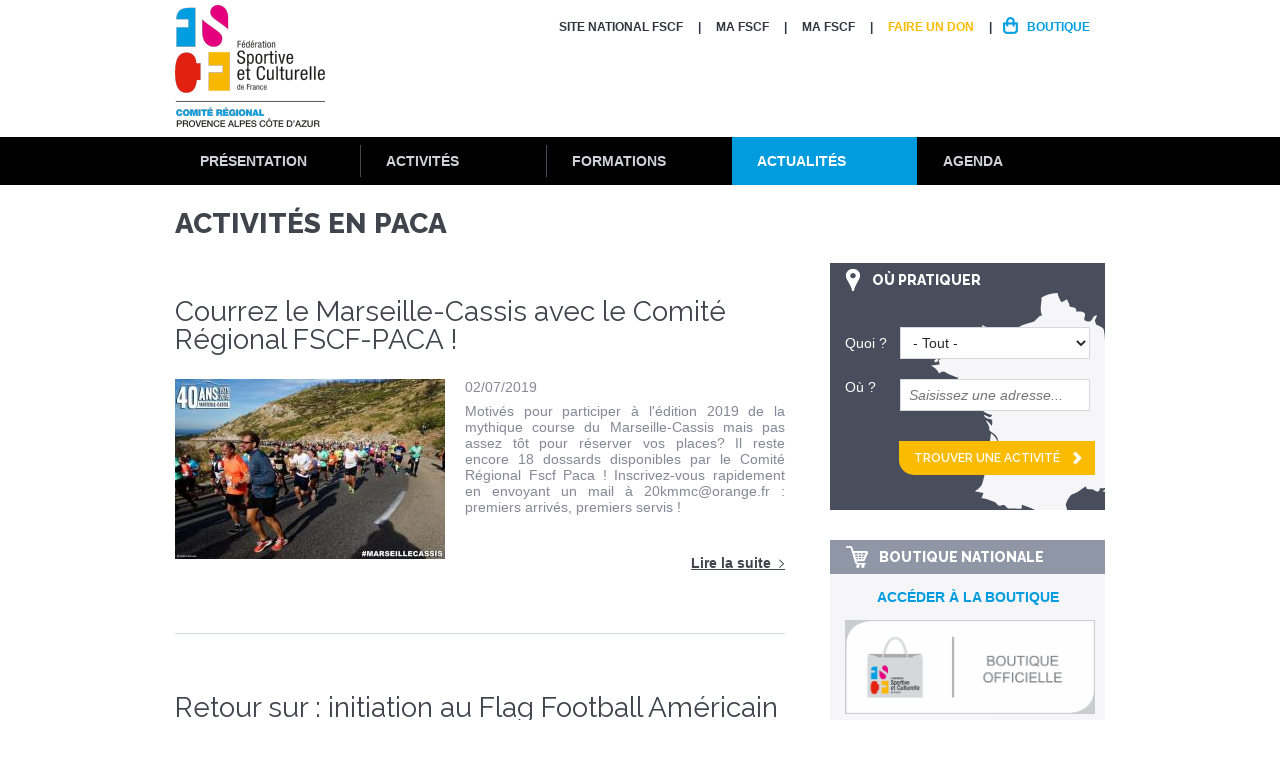

--- FILE ---
content_type: text/html; charset=utf-8
request_url: https://paca.fscf.asso.fr/activites-en-paca?page=5
body_size: 15441
content:
<!DOCTYPE html>
<!--[if lt IE 7]><html class="lt-ie9 lt-ie8 lt-ie7" lang="fr" dir="ltr"><![endif]-->
<!--[if IE 7]><html class="lt-ie9 lt-ie8" lang="fr" dir="ltr"><![endif]-->
<!--[if IE 8]><html class="lt-ie9" lang="fr" dir="ltr"><![endif]-->
<!--[if gt IE 8]><!--><html lang="fr" dir="ltr"><!--<![endif]-->
<head>
    <!-- Global site tag (gtag.js) - Google Analytics -->
    <script async src="https://www.googletagmanager.com/gtag/js?id=UA-131196759-1"></script>
    <script>
      window.dataLayer = window.dataLayer || [];
      function gtag(){dataLayer.push(arguments);}
      gtag('js', new Date());

      gtag('config', 'UA-131196759-1');
    </script>
    <meta charset="utf-8" />
<meta name="Generator" content="Drupal 7 (http://drupal.org)" />
<link rel="shortcut icon" href="https://paca.fscf.asso.fr/sites/all/themes/custom/mini_theme/favicon.ico" type="image/vnd.microsoft.icon" />
<meta name="viewport" content="width=device-width, initial-scale=1.0, user-scalable=yes" />
<meta name="MobileOptimized" content="width" />
<meta name="HandheldFriendly" content="true" />
<meta name="apple-mobile-web-app-capable" content="yes" />
<meta name="msapplication-TileColor" content="#ffffff">
<meta name="msapplication-TileImage" content="/mstile-144x144.png">
  <meta name = "robots" content = "noodp" />
  <title>ACTIVITÉS EN PACA | FSCF Comité Régional Provence-Alpes-Côte-d&#039;Azur</title>
  <link href='https://fonts.googleapis.com/css?family=Raleway:400,600,800' rel='stylesheet' type='text/css'>
  <link type="text/css" rel="stylesheet" href="https://paca.fscf.asso.fr/sites/paca/files/css/css_xE-rWrJf-fncB6ztZfd2huxqgxu4WO-qwma6Xer30m4.css" media="all" />
<link type="text/css" rel="stylesheet" href="https://paca.fscf.asso.fr/sites/paca/files/css/css_ZUwSpfxoX8oEMHiosfSBylNmcwRPd5lF8dtw46dvtkU.css" media="all" />
<link type="text/css" rel="stylesheet" href="https://paca.fscf.asso.fr/sites/paca/files/css/css_tXOGihYE4n3Uk-yvMypGfQwrGO7EqKqj-ZIXRx2pohc.css" media="all" />
<link type="text/css" rel="stylesheet" href="https://paca.fscf.asso.fr/sites/paca/files/css/css_smWejqFexB_rDFKKSWlAeBFeL0wXW7QAXc0ERqON49Y.css" media="screen" />
<link type="text/css" rel="stylesheet" href="https://paca.fscf.asso.fr/sites/paca/files/css/css_SFcQCzSWdbxxQe7kIBQ_8swfLOg1JjMnwCJZd0wejjE.css" media="all" />
<link type="text/css" rel="stylesheet" href="https://paca.fscf.asso.fr/sites/paca/files/css/css_oAupj5ec7WUd6LwWEiCerYleC2k4V-iTf9HiG6LSK2w.css" media="only screen" />

<!--[if lt IE 9]>
<link type="text/css" rel="stylesheet" href="https://paca.fscf.asso.fr/sites/paca/files/css/css_kA6S26_b9pw9Vm-fm06vdwnxHR_SbARRk2nN8AzzeTs.css" media="screen" />
<![endif]-->
  <script src="https://paca.fscf.asso.fr/sites/paca/files/js/js_YD9ro0PAqY25gGWrTki6TjRUG8TdokmmxjfqpNNfzVU.js"></script>
<script src="https://paca.fscf.asso.fr/sites/paca/files/js/js_ILTStKS0LDHKwkyVMkqZyBrfkNgvO96sNeRXz4O0pEU.js"></script>
<script src="https://www.fscf.asso.fr/sites/all/modules/field_group/field_group.js"></script>
<script src="https://www.fscf.asso.fr/sites/all/modules/shs/js/shs.js"></script>
<script src="https://www.fscf.asso.fr/sites/fscf/modules/agora_mini/js/shs_overloaded.js"></script>
<script src="https://paca.fscf.asso.fr/sites/paca/files/js/js_X0Xbqafm1q9gxXBh1_GYncaHU3DOwVA-Bf4EgR_VA2g.js"></script>
<script>jQuery.extend(Drupal.settings, {"basePath":"\/","pathPrefix":"","setHasJsCookie":0,"ajaxPageState":{"theme":"mini_theme","theme_token":"9tObZyb5cgpPNie_IpOTklue1dilgs-QsSA54m-RDrc","js":{"misc\/jquery.js":1,"misc\/jquery-extend-3.4.0.js":1,"misc\/jquery-html-prefilter-3.5.0-backport.js":1,"misc\/jquery.once.js":1,"misc\/drupal.js":1,"public:\/\/languages\/fr_-G0XzXUUTI_NZIGxZs_94YZS-KPp-K4ZxUU8sEfBMsM.js":1,"https:\/\/www.fscf.asso.fr\/sites\/all\/modules\/field_group\/field_group.js":1,"https:\/\/www.fscf.asso.fr\/sites\/all\/modules\/shs\/js\/shs.js":1,"https:\/\/www.fscf.asso.fr\/sites\/fscf\/modules\/agora_mini\/js\/shs_overloaded.js":1,"sites\/all\/themes\/custom\/mini_theme\/libraries\/bxslider\/jquery.bxslider.min.js":1,"sites\/all\/themes\/custom\/mini_theme\/scripts\/scripts.js":1,"sites\/all\/themes\/custom\/mini_theme\/scripts\/responsive.js":1},"css":{"modules\/system\/system.base.css":1,"modules\/system\/system.menus.css":1,"modules\/system\/system.messages.css":1,"modules\/system\/system.theme.css":1,"modules\/field\/theme\/field.css":1,"sites\/all\/modules\/custom\/mini_agora\/mini_agora.css":1,"sites\/all\/modules\/custom\/mini_agora\/css\/mini_agora_global.css":1,"modules\/node\/node.css":1,"modules\/user\/user.css":1,"sites\/all\/modules\/contrib\/views\/css\/views.css":1,"sites\/all\/modules\/contrib\/ckeditor\/css\/ckeditor.css":1,"sites\/all\/modules\/contrib\/ctools\/css\/ctools.css":1,"sites\/all\/modules\/contrib\/panels\/css\/panels.css":1,"sites\/all\/themes\/custom\/mini_theme\/layouts\/onecolfooter\/onecolfooter.css":1,"sites\/all\/modules\/contrib\/panels\/plugins\/layouts\/twocol\/twocol.css":1,"sites\/all\/modules\/contrib\/panels\/plugins\/layouts\/onecol\/onecol.css":1,"sites\/all\/themes\/contrib\/adaptivetheme\/at_core\/css\/at.layout.css":1,"sites\/all\/themes\/custom\/mini_theme\/css\/forms.css":1,"sites\/all\/themes\/custom\/mini_theme\/css\/modeles.css":1,"sites\/all\/themes\/custom\/mini_theme\/css\/styles.css":1,"sites\/all\/themes\/custom\/mini_theme\/css\/agora.css":1,"sites\/all\/themes\/custom\/mini_theme\/css\/colors.css":1,"public:\/\/adaptivetheme\/mini_theme_files\/mini_theme.responsive.layout.css":1,"public:\/\/adaptivetheme\/mini_theme_files\/mini_theme.responsive.styles.css":1,"public:\/\/adaptivetheme\/mini_theme_files\/mini_theme.lt-ie9.layout.css":1}},"field_group":{"html-element":"teaser"},"better_exposed_filters":{"views":{"agora_mini_actualites":{"displays":{"actualites_locales_pager":{"filters":[]}}}}},"shs":{"activites":{"aHyLLjgX":{"vid":"3","settings":{"create_new_terms":false,"create_new_levels":false,"required":false,"language":{"language":"fr","name":"French","native":"Fran\u00e7ais","direction":"0","enabled":"1","plurals":"2","formula":"($n\u003E1)","domain":"","prefix":"fr","weight":"0","javascript":"dcXKyAZYsZ5DnWWbsiZ_T4AE5EoisOJyaH4Z7nuRCk0","provider":"language-default"}},"default_value":"All","parents":[{"tid":0}],"multiple":false,"any_label":"- Tout -","any_value":"All"}}},"urlIsAjaxTrusted":{"\/activites\/ou-pratiquer":true},"agora_mini":{"agora_mini_url":"https:\/\/www.fscf.asso.fr"},"adaptivetheme":{"mini_theme":{"layout_settings":{"bigscreen":"three-col-grail","tablet_landscape":"three-col-grail","tablet_portrait":"one-col-vert","smalltouch_landscape":"one-col-vert","smalltouch_portrait":"one-col-stack"},"media_query_settings":{"bigscreen":"only screen and (min-width:960px)","tablet_landscape":"only screen and (max-width:0px)","tablet_portrait":"only screen and (min-width:640px) and (max-width:959px)","smalltouch_landscape":"only screen and (max-width:1px)","smalltouch_portrait":"only screen and (max-width:639px)"}}}});</script>
  <!--[if lt IE 9]>
<script src="https://paca.fscf.asso.fr/sites/all/themes/contrib/adaptivetheme/at_core/scripts/html5.js?p7r7ct"></script>
<![endif]-->
</head>
<body class="html not-front not-logged-in no-sidebars page-node page-node- page-node-27 node-type-page-systeme agora-prod atr-7.x-3.x lang-fr site-name-fscf-comité-régional-provence-alpes-côte-damp039azur section-activites-en-paca">
  <div id="fb-root"></div>
  <div id="skip-link" class="nocontent">
    <a href="#main-content" class="element-invisible element-focusable">Aller au contenu principal</a>
  </div>
    
<div id="page-wrapper">

  <!-- !Leaderboard Region -->
  
  <header id="header" class="clearfix" role="banner">
    <div class="header-wrapper">

              <!-- !Branding -->
        <div id="branding" class="branding-elements clearfix">

                      <div id="logo">
              <a href="/"><img class="site-logo" src="https://www.fscf.asso.fr/sites/fscf/files/styles/logo-structure/public/uploads/images/logos/structures/fscf-provencealpescotedazur.png" alt="FSCF Comité Régional Provence-Alpes-Côte-d&amp;#039;Azur" /></a>            </div>
                                <!-- !Site name and Slogan -->
            <div class="h-group" id="name-and-slogan">

                              <h1 id="site-name"><a href="/" title="Page d&#039;accueil">FSCF Comité Régional Provence-Alpes-Côte-d&#039;Azur</a></h1>
              
              
            </div>
          
        </div>
      
      <!-- !Header Region -->
      <div class="region region-header"><div class="region-inner clearfix">
<section id="block-menu-menu-menu-d-entete" class="block block-menu no-title odd first last block-count-1 block-region-header block-menu-menu-d-entete" ><div class="block-inner clearfix">
  
  
  <ul class="menu clearfix"><li class="first leaf menu-depth-1 menu-item-812"><a href="https://www.fscf.asso.fr" target="_blank">Site National FSCF</a></li><li class="leaf menu-depth-1 menu-item-888"><a href="/activites-locales">MA FSCF</a></li><li class="leaf menu-depth-1 menu-item-814"><a href="/la-culture-sante">Ma FSCF</a></li><li class="leaf menu-depth-1 menu-item-816"><a href="http://www.fscf.asso.fr/faire-un-don" class="lien-faire-un-don">Faire un don</a></li><li class="last leaf menu-depth-1 menu-item-787"><a href="http://www.fscf.asso.fr/boutique" class="lien-boutique">Boutique</a></li></ul>
  </div></section></div></div>
			        <div id="logo-responsive">
          <a href="/"><img class="site-logo" src="https://www.fscf.asso.fr/sites/fscf/files/styles/logo-structure/public/uploads/images/logos/structures/fscf-provencealpescotedazur.png" alt="FSCF Comité Régional Provence-Alpes-Côte-d&amp;#039;Azur" /></a>        </div>
      
    </div>
  </header>

  <!-- !Navigation -->
  <div id="menu-bar" class="nav clearfix">
<section id="block-menu-block-1" class="block block-menu-block no-title menu-wrapper menu-bar-wrapper clearfix odd first block-count-2 block-region-menu-bar block-1" ><div class="block-inner clearfix">
  
  
  <div class="menu-block-wrapper menu-block-1 menu-name-main-menu parent-mlid-0 menu-level-1">
  <ul class="menu clearfix"><li class="first leaf has-children menu-mlid-817 menu-item-presentation menu-depth-1 menu-item-817"><a href="/">Présentation</a></li><li class="leaf has-children menu-mlid-807 menu-item-activites menu-depth-1 menu-item-807"><a href="/">Activités</a></li><li class="leaf has-children menu-mlid-811 menu-item-formation menu-depth-1 menu-item-811"><a href="/">Formations</a></li><li class="leaf has-children active-trail menu-mlid-808 menu-item-actualites menu-depth-1 menu-item-808"><a href="/" class="active-trail">Actualités</a></li><li class="last leaf has-children menu-mlid-810 menu-item-agenda menu-depth-1 menu-item-810"><a href="/">Agenda</a></li></ul></div>

  </div></section>
<section id="block-panels-mini-mega-menu" class="block block-panels-mini no-title menu-wrapper menu-bar-wrapper clearfix even last block-count-3 block-region-menu-bar block-mega-menu" ><div class="block-inner clearfix">
  
  
  <div class="panel-display panel-2col clearfix" id="mini-panel-mega_menu">
  <div class="panel-panel panel-col-first">
    <div class="inside"><div class="panel-pane pane-panels-mini pane-mega-menu-presenation mega-menu-minisites mini-panel-mega_menu_presenation no-title block"   class="panel-pane pane-panels-mini pane-mega-menu-presenation mega-menu-minisites mini-panel-mega_menu_presenation no-title block">
  
      
  
  <div class="pane-content">
    <div class="panel-display panel-1col clearfix" id="mini-panel-mega_menu_presenation">
  <div class="panel-panel panel-col">
    <div><div class="panel-pane pane-menu-tree pane-main-menu no-title block"   class="panel-pane pane-menu-tree pane-main-menu no-title block">
  
      
  
  <div class="pane-content">
    <div class="menu-block-wrapper menu-block-ctools-main-menu-1 menu-name-main-menu parent-mlid-817 menu-level-1">
  <ul class="menu clearfix"><li class="first expanded menu-mlid-804 menu-depth-2 menu-item-804"><span class="nolink">La FSCF</span><ul class="menu clearfix"><li class="first leaf menu-mlid-864 menu-depth-3 menu-item-864"><a href="/la-federation">La Fédération</a></li><li class="leaf menu-mlid-866 menu-depth-3 menu-item-866"><a href="/lorganisation-federale">L&#039;organisation fédérale</a></li><li class="leaf menu-mlid-1093 menu-depth-3 menu-item-1093"><a href="/le-partenariat-en-paca">Le partenariat</a></li><li class="last leaf menu-mlid-936 menu-depth-3 menu-item-936"><a href="/emplois-et-stages">Emplois et stages</a></li></ul></li><li class="expanded menu-mlid-786 menu-depth-2 menu-item-786"><span class="nolink">L&#039;organisation</span><ul class="menu clearfix"><li class="first leaf menu-mlid-1118 menu-depth-3 menu-item-1118"><a href="/le-comite-regional">Le Comité Régional</a></li><li class="leaf menu-mlid-1109 menu-depth-3 menu-item-1109"><a href="/presentation-de-la-structure">Présentation de la structure</a></li><li class="leaf menu-mlid-938 menu-depth-3 menu-item-938"><a href="/lorganigramme-de-la-structure">L&#039;organigramme de la structure</a></li><li class="last leaf menu-mlid-868 menu-depth-3 menu-item-868"><a href="/les-comites-departementaux">Les Comités départementaux</a></li></ul></li><li class="expanded menu-mlid-794 menu-depth-2 menu-item-794"><span class="nolink">Les actions fédérales</span><ul class="menu clearfix"><li class="first leaf menu-mlid-869 menu-depth-3 menu-item-869"><a href="/developpement-durable">Développement durable</a></li><li class="leaf menu-mlid-871 menu-depth-3 menu-item-871"><a href="/handicap">Handicap</a></li><li class="leaf menu-mlid-872 menu-depth-3 menu-item-872"><a href="/labels-fscf">Labels FSCF</a></li><li class="leaf menu-mlid-873 menu-depth-3 menu-item-873"><a href="/service-civique">Service Civique</a></li><li class="last leaf menu-mlid-874 menu-depth-3 menu-item-874"><a href="/jeunes-soleader">Jeunes - SoLeader</a></li></ul></li><li class="last expanded menu-mlid-1112 menu-depth-2 menu-item-1112"><span class="nolink">Adhérer à la FSCF</span><ul class="menu clearfix"><li class="first leaf menu-mlid-1114 menu-depth-3 menu-item-1114"><a href="/licence-fscf">Licence FSCF</a></li><li class="leaf menu-mlid-1115 menu-depth-3 menu-item-1115"><a href="/saffilier-la-federation">S&#039;affilier à la fédération</a></li><li class="leaf menu-mlid-1116 menu-depth-3 menu-item-1116"><a href="/assurances">Assurances</a></li><li class="leaf menu-mlid-1113 menu-depth-3 menu-item-1113"><a href="https://www.fscf.asso.fr/activites-pour-tous">Découvrir les activités</a></li><li class="last leaf menu-mlid-789 menu-depth-3 menu-item-789"><a href="/pack-association-2020-2021-paca">Pack association 2020-2021 PACA</a></li></ul></li></ul></div>
  </div>

  
  </div>
</div>
  </div>
</div>
  </div>

  
  </div>
<div class="panel-separator"></div><div class="panel-pane pane-panels-mini pane-mega-menu-activites mega-menu-minisites mini-panel-mega_menu_activites no-title block"   class="panel-pane pane-panels-mini pane-mega-menu-activites mega-menu-minisites mini-panel-mega_menu_activites no-title block">
  
      
  
  <div class="pane-content">
    <div class="panel-display panel-1col clearfix" id="mini-panel-mega_menu_activites">
  <div class="panel-panel panel-col">
    <div><div class="panel-pane pane-menu-tree pane-main-menu no-title block"   class="panel-pane pane-menu-tree pane-main-menu no-title block">
  
      
  
  <div class="pane-content">
    <div class="menu-block-wrapper menu-block-ctools-main-menu-2 menu-name-main-menu parent-mlid-807 menu-level-1">
  <ul class="menu clearfix"><li class="first expanded menu-mlid-825 menu-depth-2 menu-item-825"><span class="nolink">Activités locales</span><ul class="menu clearfix"><li class="first leaf menu-mlid-878 menu-depth-3 menu-item-878"><a href="/les-associations">Toutes les associations en PACA</a></li><li class="leaf menu-mlid-1127 menu-depth-3 menu-item-1127"><a href="/ateliers-de-prevention">Ateliers de prévention</a></li><li class="leaf menu-mlid-1141 menu-depth-3 menu-item-1141"><a href="/auxiliaire-de-vie-associative-ava">Auxiliaire de Vie Associative - A.V.A</a></li><li class="leaf menu-mlid-1122 menu-depth-3 menu-item-1122"><a href="/defi-3d">Défi 3D</a></li><li class="leaf menu-mlid-1125 menu-depth-3 menu-item-1125"><a href="/leveil-de-lenfant">L&#039;Eveil de L&#039;Enfant</a></li><li class="last leaf menu-mlid-1126 menu-depth-3 menu-item-1126"><a href="/la-gym-form-detente">La Gym Form&#039; Détente</a></li></ul></li><li class="expanded menu-mlid-1090 menu-depth-2 menu-item-1090"><span class="nolink">Sport-santé en PACA</span><ul class="menu clearfix"><li class="first leaf menu-mlid-870 menu-depth-3 menu-item-870"><a href="/atoutform">Atoutform&#039;</a></li><li class="leaf menu-mlid-1120 menu-depth-3 menu-item-1120"><a href="/bouge">Bouge +</a></li><li class="leaf menu-mlid-849 menu-depth-3 menu-item-849"><a href="/cultivez-votre-sante">Cultivez Votre Santé</a></li><li class="expanded menu-mlid-802 menu-depth-3 menu-item-802"><a href="/etre-acteur-du-bien-vieillir">Des seniors en forme dans la région!</a><ul class="menu clearfix"><li class="first last leaf menu-mlid-1142 menu-depth-4 menu-item-1142"><a href="/la-culture-sante">La culture Santé</a></li></ul></li><li class="last leaf menu-mlid-1092 menu-depth-3 menu-item-1092"><a href="/les-programmes-de-re-entrainement-leffort-ree">Les Programmes de Ré-Entraînement à l&#039;Effort (REE)</a></li></ul></li><li class="expanded menu-mlid-830 menu-depth-2 menu-item-830"><span class="nolink">Manifestations </span><ul class="menu clearfix"><li class="first last leaf menu-mlid-835 menu-depth-3 menu-item-835"><a href="http://www.fscf.asso.fr/manifestations?univers=2">Calendrier des manifestations nationales</a></li></ul></li><li class="expanded menu-mlid-821 menu-depth-2 menu-item-821"><span class="nolink">Activités nationales</span><ul class="menu clearfix"><li class="first last leaf menu-mlid-877 menu-depth-3 menu-item-877"><a href="/des-activites-pour-tous">Des activités pour tous</a></li></ul></li><li class="last leaf menu-mlid-795 menu-depth-2 menu-item-795"><a href="/ateliers-de-prevention">Les ateliers de prévention</a></li></ul></div>
  </div>

  
  </div>
</div>
  </div>
</div>
  </div>

  
  </div>
<div class="panel-separator"></div><div class="panel-pane pane-panels-mini pane-mega-menu-actualites mega-menu-minisites mini-panel-mega_menu_actualites no-title block"   class="panel-pane pane-panels-mini pane-mega-menu-actualites mega-menu-minisites mini-panel-mega_menu_actualites no-title block">
  
      
  
  <div class="pane-content">
    <div class="panel-display panel-1col clearfix" id="mini-panel-mega_menu_actualites">
  <div class="panel-panel panel-col">
    <div><div class="panel-pane pane-menu-tree pane-main-menu no-title block"   class="panel-pane pane-menu-tree pane-main-menu no-title block">
  
      
  
  <div class="pane-content">
    <div class="menu-block-wrapper menu-block-ctools-main-menu-3 menu-name-main-menu parent-mlid-808 menu-level-1">
  <ul class="menu clearfix"><li class="first expanded menu-mlid-823 menu-depth-2 menu-item-823"><span class="nolink">Nationale</span><ul class="menu clearfix"><li class="first last leaf menu-mlid-883 menu-depth-3 menu-item-883"><a href="/actualites-nationales">Actualités nationales</a></li></ul></li><li class="expanded active-trail menu-mlid-828 menu-depth-2 menu-item-828"><span class="active-trail nolink">Locale</span><ul class="menu clearfix"><li class="first last expanded active-trail active menu-mlid-884 menu-depth-3 menu-item-884"><a href="/activites-en-paca" class="active-trail active">L&#039;actualité en PACA</a><ul class="menu clearfix"><li class="first last leaf menu-mlid-833 menu-depth-4 menu-item-833"><a href="/formation-sport-sante-retour-de-nos-sessions-janvierfevrier-2021">Formation Sport Santé : retour de nos sessions Janvier/Février 2021 !</a></li></ul></li></ul></li><li class="last expanded menu-mlid-827 menu-depth-2 menu-item-827"><span class="nolink">Toute l&#039;actualité </span><ul class="menu clearfix"><li class="first last leaf menu-mlid-839 menu-depth-3 menu-item-839"><a href="http://www.fscf.asso.fr/actualites?univers=All&amp;recherche=" target="_blank">Toute l&#039;actualité FSCF</a></li></ul></li></ul></div>
  </div>

  
  </div>
</div>
  </div>
</div>
  </div>

  
  </div>
<div class="panel-separator"></div><div class="panel-pane pane-panels-mini pane-mega-menu-agenda mega-menu-minisites mini-panel-mega_menu_agenda no-title block"   class="panel-pane pane-panels-mini pane-mega-menu-agenda mega-menu-minisites mini-panel-mega_menu_agenda no-title block">
  
      
  
  <div class="pane-content">
    <div class="panel-display panel-1col clearfix" id="mini-panel-mega_menu_agenda">
  <div class="panel-panel panel-col">
    <div><div class="panel-pane pane-menu-tree pane-main-menu no-title block"   class="panel-pane pane-menu-tree pane-main-menu no-title block">
  
      
  
  <div class="pane-content">
    <div class="menu-block-wrapper menu-block-ctools-main-menu-4 menu-name-main-menu parent-mlid-810 menu-level-1">
  <ul class="menu clearfix"><li class="first expanded menu-mlid-820 menu-depth-2 menu-item-820"><span class="nolink">Institutionnel</span><ul class="menu clearfix"><li class="first last leaf menu-mlid-840 menu-depth-3 menu-item-840"><a href="http://www.fscf.asso.fr/manifestations/institutionnelles?type=1">Calendrier des évènements institutionnels</a></li></ul></li><li class="expanded menu-mlid-822 menu-depth-2 menu-item-822"><span class="nolink">Manifestations sportives</span><ul class="menu clearfix"><li class="first last leaf menu-mlid-885 menu-depth-3 menu-item-885"><a href="/calendrier-des-manifestations-sportives">Calendrier des manifestations sportives</a></li></ul></li><li class="expanded menu-mlid-826 menu-depth-2 menu-item-826"><span class="nolink">Manifestations culturelles</span><ul class="menu clearfix"><li class="first last leaf menu-mlid-886 menu-depth-3 menu-item-886"><a href="/calendrier-des-manifestations-culturelles">Calendrier des manifestations culturelles</a></li></ul></li><li class="last expanded menu-mlid-831 menu-depth-2 menu-item-831"><span class="nolink">Formations</span><ul class="menu clearfix"><li class="first last leaf menu-mlid-887 menu-depth-3 menu-item-887"><a href="/le-calendrier-des-formations">Le calendrier des formations</a></li></ul></li></ul></div>
  </div>

  
  </div>
</div>
  </div>
</div>
  </div>

  
  </div>
<div class="panel-separator"></div><div class="panel-pane pane-panels-mini pane-mega-menu-formations mega-menu-minisites mini-panel-mega_menu_formations no-title block"   class="panel-pane pane-panels-mini pane-mega-menu-formations mega-menu-minisites mini-panel-mega_menu_formations no-title block">
  
      
  
  <div class="pane-content">
    <div class="panel-display panel-1col clearfix" id="mini-panel-mega_menu_formations">
  <div class="panel-panel panel-col">
    <div><div class="panel-pane pane-menu-tree pane-main-menu no-title block"   class="panel-pane pane-menu-tree pane-main-menu no-title block">
  
      
  
  <div class="pane-content">
    <div class="menu-block-wrapper menu-block-ctools-main-menu-5 menu-name-main-menu parent-mlid-811 menu-level-1">
  <ul class="menu clearfix"><li class="first expanded menu-mlid-819 menu-depth-2 menu-item-819"><span class="nolink">Formations en PACA</span><ul class="menu clearfix"><li class="first leaf menu-mlid-926 menu-depth-3 menu-item-926"><a href="/brevet-danimateur-federal">Brevet d&#039;animateur fédéral</a></li><li class="leaf menu-mlid-1132 menu-depth-3 menu-item-1132"><a href="/randonnee-pedestre">Randonnée Pédestre</a></li><li class="leaf menu-mlid-1133 menu-depth-3 menu-item-1133"><a href="/eveil-de-lenfant">Eveil de l&#039;Enfant</a></li><li class="leaf menu-mlid-1134 menu-depth-3 menu-item-1134"><a href="/lunite-de-formation-federale-uff">L&#039;Unité de Formation Fédérale (UFF)</a></li><li class="leaf menu-mlid-1136 menu-depth-3 menu-item-1136"><a href="/psc1-prevention-et-secours-civique-de-niveau-1">PSC1</a></li><li class="leaf menu-mlid-843 menu-depth-3 menu-item-843"><a href="http://www.fscf.asso.fr/calendrier-des-formations?type=325">Calendrier des formations d&#039;animateur</a></li><li class="leaf menu-mlid-1137 menu-depth-3 menu-item-1137"><a href="/bafa-0">BAFA</a></li><li class="leaf menu-mlid-1135 menu-depth-3 menu-item-1135"><a href="/sport-sante">Sport-Santé</a></li><li class="leaf menu-mlid-1138 menu-depth-3 menu-item-1138"><a href="/formation-civique-et-citoyenne">Formation civique et citoyenne</a></li><li class="last leaf menu-mlid-838 menu-depth-3 menu-item-838"><a href="/formation-visio-conference">Formation visio-conférence</a></li></ul></li><li class="expanded menu-mlid-927 menu-depth-2 menu-item-927"><span class="nolink">FORMATION DE FORMATEUR/DIRIGEANT</span><ul class="menu clearfix"><li class="first leaf menu-mlid-929 menu-depth-3 menu-item-929"><a href="/formation-de-formateur">Formation de formateur</a></li><li class="leaf menu-mlid-933 menu-depth-3 menu-item-933"><a href="/formation-continue-des-formateurs">Formation continue des formateurs</a></li><li class="leaf menu-mlid-931 menu-depth-3 menu-item-931"><a href="/formation-de-dirigeant">Formation de dirigeant</a></li><li class="last leaf menu-mlid-935 menu-depth-3 menu-item-935"><a href="http://www.fscf.asso.fr/calendrier-des-formations?type=649">Calendrier des formations de formateur/dirigeant</a></li></ul></li><li class="expanded menu-mlid-829 menu-depth-2 menu-item-829"><span class="nolink">BAFA - BAFD</span><ul class="menu clearfix"><li class="first leaf menu-mlid-879 menu-depth-3 menu-item-879"><a href="/bafa">Présentation BAFA</a></li><li class="leaf menu-mlid-880 menu-depth-3 menu-item-880"><a href="/bafd">Présentation BAFD</a></li><li class="leaf menu-mlid-1039 menu-depth-3 menu-item-1039"><a href="/inscription-et-financement-bafa-bafd">Inscription et financement BAFA / BAFD</a></li><li class="leaf menu-mlid-1040 menu-depth-3 menu-item-1040"><a href="/devenir-formateur-bafa-bafd">Devenir formateur BAFA-BAFD</a></li><li class="last leaf menu-mlid-832 menu-depth-3 menu-item-832"><a href="http://www.fscf.asso.fr/calendrier-des-formations?type=475">Calendrier des formations BAFA - BAFD</a></li></ul></li><li class="last expanded menu-mlid-818 menu-depth-2 menu-item-818"><span class="nolink">Formations professionnelles</span><ul class="menu clearfix"><li class="first leaf menu-mlid-882 menu-depth-3 menu-item-882"><a href="/forma-institut-de-formation">FORMA institut de formation</a></li><li class="last leaf menu-mlid-844 menu-depth-3 menu-item-844"><a href="http://www.fscf.asso.fr/calendrier-des-formations?type=309">Calendrier des formations FORMA</a></li></ul></li></ul></div>
  </div>

  
  </div>
</div>
  </div>
</div>
  </div>

  
  </div>
</div>
  </div>

  <div class="panel-panel panel-col-last">
    <div class="inside"><div class="panel-pane pane-block pane-mini-agora-bandeau-reseaux-sociaux no-title block"   class="panel-pane pane-block pane-mini-agora-bandeau-reseaux-sociaux no-title block">
  
      
  
  <div class="pane-content">
    <div class="item-list"><ul><li class="even first"><h2 class="pane-title block-title">NOUS SUIVRE</h2></li><li class="odd"><a href="https://www.facebook.com/SantesportFSCFPACA" class="lien-facebook" target="_blank">Facebook</a></li><li class="even"><a href="https://twitter.com/LA_FSCF" class="lien-twitter" target="_blank">Twitter</a></li><li class="odd"><a href="https://plus.google.com/116711905402227684423" class="lien-google" target="_blank">Google+</a></li><li class="even"><a href="https://www.youtube.com/channel/UCnBYBTOx_t0Ufx0_wzAjhTw" class="lien-youtube" target="_blank">Youtube</a></li><li class="odd last"><a href="https://www.instagram.com/la_fscf/" class="lien-instagram" target="_blank">Instagram</a></li></ul></div><div class="bloc_newsletter_megamenu button"><a target="_blank" href="https://www.fscf.asso.fr/newsletter/subscriptions">S'inscrire à la newsletter</a><div class="image_newsletter"></div></div>  </div>

  
  </div>
</div>
  </div>
</div>

  </div></section></div>    
  <div id="page" class="container page">

    <!-- !Breadcrumbs -->
    
    <!-- !Messages and Help -->
        
    <!-- !Secondary Content Region -->
    
    <div id="columns" class="columns clearfix">
      <main id="content-column" class="content-column" role="main">
        <div class="content-inner">

          <!-- !Highlighted region -->
          
          <section id="main-content">

            
            <!-- !Main Content Header -->
                          <header id="main-content-header" class="clearfix">

                                  <h1 id="page-title">
                    ACTIVITÉS EN PACA                  </h1>
                
                
              </header>
            
            <!-- !Main Content -->
                          <div id="content" class="region">
                
<section id="block-system-main" class="block block-system no-title odd first last block-count-4 block-region-content block-main" ><div class="block-inner clearfix">
  
  
  <div class="two-66-33 at-panel panel-display clearfix" >
    <div class="region region-two-66-33-first">
    <div class="region-inner clearfix">
      <div class="panel-pane pane-node-links link-wrapper no-title block"   class="panel-pane pane-node-links link-wrapper no-title block">
  
      
  
  <div class="pane-content">
      </div>

  
  </div>
<div class="panel-separator"></div><div class="panel-pane pane-block pane-mini-agora-bloc-actualites-locales no-title block"   class="panel-pane pane-block pane-mini-agora-bloc-actualites-locales no-title block">
  
      
  
  <div class="pane-content">
    <div class="view view-agora-mini-actualites view-id-agora_mini_actualites view-display-id-actualites_locales_pager vue-mini-actus-context-teaser view-dom-id-bae354cad51b0278d39dac24800743d4">
        
  
  
      <div class="view-content">
        <div>
    <div  about="https://paca.fscf.asso.fr/agora/node/12279/actualites/courrez-le-marseille-cassis-avec-le-comite-regional-fscf-paca" typeof="sioc:Item foaf:Document" role="article" class="ds-1col node node-actualites node-teaser article odd view-mode-teaser clearfix">

  
  <h1><a href="https://paca.fscf.asso.fr/agora/node/12279/actualites/courrez-le-marseille-cassis-avec-le-comite-regional-fscf-paca">Courrez le Marseille-Cassis avec le Comité Régional FSCF-PACA !</a></h1>
<p><a href="https://paca.fscf.asso.fr/agora/node/12279/actualites/courrez-le-marseille-cassis-avec-le-comite-regional-fscf-paca"><img typeof="foaf:Image" class="image-style-miniature-teaser" src="https://www.fscf.asso.fr/sites/fscf/files/styles/miniature_teaser/public/uploads/images/actualites/6116541414942905740380145750517612236767232o_0.jpg?itok=-0iZOXm0" width="270" height="180" alt="Courrez le Marseille-Cassis avec le Comité Régional FSCF-PACA !" title="Courrez le Marseille-Cassis avec le Comité Régional FSCF-PACA !" /></a></p><p class="node-actualite-links">02/07/2019</p><p class="contenu">Motivés pour participer à l'édition 2019 de la mythique course du Marseille-Cassis mais pas assez tôt pour réserver vos places? Il reste encore 18 dossards disponibles par le Comité Régional Fscf Paca ! Inscrivez-vous rapidement en envoyant un mail à 20kmmc@orange.fr : premiers arrivés, premiers servis !</p><p class="readmore-article"><a href="https://paca.fscf.asso.fr/agora/node/12279/actualites/courrez-le-marseille-cassis-avec-le-comite-regional-fscf-paca" class="">Lire la suite</a></p></div>

  </div>
  <div>
    <div  about="https://paca.fscf.asso.fr/agora/node/12266/actualites/retour-sur-initiation-au-flag-football-americain" typeof="sioc:Item foaf:Document" role="article" class="ds-1col node node-actualites node-teaser article even view-mode-teaser clearfix">

  
  <h1><a href="https://paca.fscf.asso.fr/agora/node/12266/actualites/retour-sur-initiation-au-flag-football-americain">Retour sur : initiation au Flag Football Américain</a></h1>
<p><a href="https://paca.fscf.asso.fr/agora/node/12266/actualites/retour-sur-initiation-au-flag-football-americain"><img typeof="foaf:Image" class="image-style-miniature-teaser" src="https://www.fscf.asso.fr/sites/fscf/files/styles/miniature_teaser/public/uploads/images/actualites/652844134210311586236947240855793476567040n.jpg?itok=SEfOHp8S" width="270" height="203" alt="" /></a></p><p class="node-actualite-links"><span class="link"><a  target="_blank" href="https://www.fscf.asso.fr/tags/football" typeof="skos:Concept" property="rdfs:label skos:prefLabel" datatype="">football</a></span>28/06/2019<span class="link"><a  target="_blank" href="https://www.fscf.asso.fr/univers/activites" typeof="skos:Concept" property="rdfs:label skos:prefLabel" datatype="">Activités</a></span></p><p class="contenu">Lors du dernier plateau de football FSCF organisé par le Comité Dépatemental 13, les participants ont eu la surprise de découvrir une nouvelle activité : le Flag Football Américain ! Cette activité, que l'on pourrait résumer à du Football Américain sans contact, a été proposée aux jeunes sportifs entre leurs matchs de tournoi. Ils ont pu ainsi découvrir une nouvelle pratique, mais aussi essayer des casques et épaulières pour être "comme dans les films" ! Cette initiation a été rendu possible grâce à la collaboration de la ligue régionale PACA de la Fédération Française de Football Américain...</p><p class="readmore-article"><a href="https://paca.fscf.asso.fr/agora/node/12266/actualites/retour-sur-initiation-au-flag-football-americain" class="">Lire la suite</a></p></div>

  </div>
  <div>
    <div  about="https://paca.fscf.asso.fr/agora/node/12264/actualites/ca-bouge-chez-les-seniors" typeof="sioc:Item foaf:Document" role="article" class="ds-1col node node-actualites node-teaser article odd view-mode-teaser clearfix">

  
  <h1><a href="https://paca.fscf.asso.fr/agora/node/12264/actualites/ca-bouge-chez-les-seniors">Ça bouge chez les seniors!</a></h1>
<p><a href="https://paca.fscf.asso.fr/agora/node/12264/actualites/ca-bouge-chez-les-seniors"><img typeof="foaf:Image" class="image-style-miniature-teaser" src="https://www.fscf.asso.fr/sites/fscf/files/styles/miniature_teaser/public/uploads/images/actualites/img0263.jpeg?itok=_O2PY-Wm" width="270" height="152" alt="" title="Le Challenge Seniors - édition 2019" /></a></p><p class="node-actualite-links"><span class="link"><a  target="_blank" href="https://www.fscf.asso.fr/tags/seniors-atoutform-form" typeof="skos:Concept" property="rdfs:label skos:prefLabel" datatype="">seniors; Atoutform&#039;; Form+</a></span>27/06/2019<span class="link"><a  target="_blank" href="https://www.fscf.asso.fr/univers/fscf" typeof="skos:Concept" property="rdfs:label skos:prefLabel" datatype="">FSCF</a></span><span class="link"><a  target="_blank" href="https://www.fscf.asso.fr/activites/marche">Marche</a></span></p><p class="contenu">Le Challenge Seniors s'est déroulé le samedi 18 mai 2019 au parc des Sports de Venelles, par le Comié Régional FSCF PACA. Proposé sous la forme d'une marche d'orientation, ce challenge a permis a 100 seniors de découvrir les indices caché grâce à une carte. 2 parcours était proposé: 1 parcours pour les seniors avec aide à la marche, fragilisés ou en fauteuil, et un parcours, plus long, pour les seniors sans limitations. Chaque parcours contenait des "défis seniors", ce qui a permis aux seniors, répartis en équipe de 5, de s'essayaient au chamboule tout (précision), au parcours moteur (...</p><p class="readmore-article"><a href="https://paca.fscf.asso.fr/agora/node/12264/actualites/ca-bouge-chez-les-seniors" class="">Lire la suite</a></p></div>

  </div>
  <div>
    <div  about="https://paca.fscf.asso.fr/agora/node/12110/actualites/leveil-lhonneur-au-festival-tralalere" typeof="sioc:Item foaf:Document" role="article" class="ds-1col node node-actualites node-teaser article even view-mode-teaser clearfix">

  
  <h1><a href="https://paca.fscf.asso.fr/agora/node/12110/actualites/leveil-lhonneur-au-festival-tralalere">L&#039;Eveil à l&#039;honneur au Festival Tralalère</a></h1>
<p><a href="https://paca.fscf.asso.fr/agora/node/12110/actualites/leveil-lhonneur-au-festival-tralalere"><img typeof="foaf:Image" class="image-style-miniature-teaser" src="https://www.fscf.asso.fr/sites/fscf/files/styles/miniature_teaser/public/uploads/images/actualites/2_8.jpg?itok=w4HifxEW" width="270" height="169" alt="" /></a></p><p class="node-actualite-links">05/06/2019<span class="link"><a  target="_blank" href="https://www.fscf.asso.fr/univers/les-actions" typeof="skos:Concept" property="rdfs:label skos:prefLabel" datatype="">Les actions</a></span></p><p class="contenu">Le 30 mai 2019, Le Comité Régional Fscf Paca était présent à la 9ème édition du Festival Tralala Tralalère ! Qu'est ce que c'est ? Véritable bain d'art et culture pour les enfants de moins de 6 ans, le festival a accueilli pour la 1ère année un espace de motricité grâce à l'activité Eveil de l'Enfant. Une belle journée enrichissante, pleine de découverte et d'échanges, avec environ 400 enfants sur le parcours de motricité tout au long de la journée ! L'espace FSCF Une zone était dédiée aux 3-6 ans, tandis qu'un espace parent-enfant pour les plus jeunes était également disponible, sous l'oeil...</p><p class="readmore-article"><a href="https://paca.fscf.asso.fr/agora/node/12110/actualites/leveil-lhonneur-au-festival-tralalere" class="">Lire la suite</a></p></div>

  </div>
  <div>
    <div  about="https://paca.fscf.asso.fr/agora/node/11960/actualites/formation-bafa-retour-sur-la-session-de-paques" typeof="sioc:Item foaf:Document" role="article" class="ds-1col node node-actualites node-teaser article odd view-mode-teaser clearfix">

  
  <h1><a href="https://paca.fscf.asso.fr/agora/node/11960/actualites/formation-bafa-retour-sur-la-session-de-paques">Formation BAFA : Retour sur la session de Pâques !</a></h1>
<p><a href="https://paca.fscf.asso.fr/agora/node/11960/actualites/formation-bafa-retour-sur-la-session-de-paques"><img typeof="foaf:Image" class="image-style-miniature-teaser" src="https://www.fscf.asso.fr/sites/fscf/files/styles/miniature_teaser/public/uploads/images/actualites/bafa-base-marseille-avril19-1.jpg?itok=9NWVUUfP" width="270" height="238" alt="Formation BAFA : Retour sur la session de Pâques !" title="Formation BAFA : Retour sur la session de Pâques !" /></a></p><p class="node-actualite-links"><span class="link"><a  target="_blank" href="https://www.fscf.asso.fr/tags/fscf-bafa-formation" typeof="skos:Concept" property="rdfs:label skos:prefLabel" datatype="">#FSCF #BAFA #FORMATION</a></span>24/04/2019<span class="link"><a  target="_blank" href="https://www.fscf.asso.fr/univers/formations" typeof="skos:Concept" property="rdfs:label skos:prefLabel" datatype="">Formations</a></span></p><p class="contenu">Clap de fin pour cette nouvelle session BAFA avec la FSCF à Marseille ! Une formation intensive avec des stagiaires motivés ! De la théorie avec la connaissance des publics et les projets d'animation, jusqu'à la pratique, avec jeux, veillées et activités manuelles, le BAFA permet de découvrir un large éventail de domaines dans l'animation. Les stagiaires de cette session ont également eu la chance de pouvoir apprendre et expérimenter leurs activités avec un groupe du centre aéré de l'Oeuvre d'Endoume ! Merci encore pour votre accueil. Pour tous renseignements concernant nos futurs sessions en...</p><p class="readmore-article"><a href="https://paca.fscf.asso.fr/agora/node/11960/actualites/formation-bafa-retour-sur-la-session-de-paques" class="">Lire la suite</a></p></div>

  </div>
  <div>
    <div  about="https://paca.fscf.asso.fr/agora/node/11890/actualites/atelier-cultivez-votre-sante-antibes" typeof="sioc:Item foaf:Document" role="article" class="ds-1col node node-actualites node-teaser article even view-mode-teaser clearfix">

  
  <h1><a href="https://paca.fscf.asso.fr/agora/node/11890/actualites/atelier-cultivez-votre-sante-antibes">Atelier Cultivez Votre Santé à Antibes</a></h1>
<p><a href="https://paca.fscf.asso.fr/agora/node/11890/actualites/atelier-cultivez-votre-sante-antibes"><img typeof="foaf:Image" class="image-style-miniature-teaser" src="https://www.fscf.asso.fr/sites/fscf/files/styles/miniature_teaser/public/uploads/images/actualites/meditationactive.jpg?itok=e4LEoU-y" width="270" height="198" alt="Atelier Cultivez Votre Santé à Antibes" title="Atelier Cultivez Votre Santé à Antibes" /></a></p><p class="node-actualite-links">08/04/2019<span class="link"><a  target="_blank" href="https://www.fscf.asso.fr/univers/activites" typeof="skos:Concept" property="rdfs:label skos:prefLabel" datatype="">Activités</a></span></p><p class="contenu">« Un esprit serein dans un corps sain » Ce samedi 30 mars, l’association MEDITBLISS a proposé un atelier Cultivez Votre Santé à Antibes, au Centre de Thérapie Naturelle, sur la thématique « Un esprit serein dans un corps sain ». Cet atelier a permis de faire découvrir aux participants 3 pratiques de bien-être et de détente avec un temps de présentation et d’échange autour de l’alimentation Ayurvédique avec Anne-Laure Spitzer. Un temps convivial autour d’une collation à base de produits fait maison a été mis en place pour favoriser les échanges et le partage entre les participants et les...</p><p class="readmore-article"><a href="https://paca.fscf.asso.fr/agora/node/11890/actualites/atelier-cultivez-votre-sante-antibes" class="">Lire la suite</a></p></div>

  </div>
  <div>
    <div  about="https://paca.fscf.asso.fr/agora/node/11836/actualites/unite-de-formation-federale-retour-sur-une-super-session" typeof="sioc:Item foaf:Document" role="article" class="ds-1col node node-actualites node-teaser article odd view-mode-teaser clearfix">

  
  <h1><a href="https://paca.fscf.asso.fr/agora/node/11836/actualites/unite-de-formation-federale-retour-sur-une-super-session">Unité de Formation Fédérale : Retour sur une super session !</a></h1>
<p><a href="https://paca.fscf.asso.fr/agora/node/11836/actualites/unite-de-formation-federale-retour-sur-une-super-session"><img typeof="foaf:Image" class="image-style-miniature-teaser" src="https://www.fscf.asso.fr/sites/fscf/files/styles/miniature_teaser/public/uploads/images/actualites/facebook.jpg?itok=ek2tO87A" width="270" height="240" alt="" /></a></p><p class="node-actualite-links"><span class="link"><a  target="_blank" href="https://www.fscf.asso.fr/tags/formation" typeof="skos:Concept" property="rdfs:label skos:prefLabel" datatype="">Formation</a></span>21/03/2019</p><p class="contenu">unite de formation federale à marseille Ce week-end, le Comité Régional FSCF PACA a organisé une session d'Unité de Formation Fédérale (UFF) Cette formation, étape obligatoire en vu de l'obtention du Brevet d'Animateur Fédéral (BAF), a réuni plusieurs spécialistes de randonnée et d'Eveil de l'enfant. Au programme : connaissance du système associatif et fédéral, de la FSCF, des publics, et montage de projet. Pleins d'outils pour de futurs animateurs fédéraux au top ! l'UFF, c'est quoi ? La formation d’Unité de Formation Fédérale (UFF) a pour objectifs d’apprendre aux stagiaires le...</p><p class="readmore-article"><a href="https://paca.fscf.asso.fr/agora/node/11836/actualites/unite-de-formation-federale-retour-sur-une-super-session" class="">Lire la suite</a></p></div>

  </div>
  <div>
    <div  about="https://paca.fscf.asso.fr/agora/node/11807/actualites/lequitherapie-une-autre-vision-de-la-sante" typeof="sioc:Item foaf:Document" role="article" class="ds-1col node node-actualites node-teaser article even view-mode-teaser clearfix">

  
  <h1><a href="https://paca.fscf.asso.fr/agora/node/11807/actualites/lequitherapie-une-autre-vision-de-la-sante">L&#039;équithérapie, une autre vision de la santé</a></h1>
<p><a href="https://paca.fscf.asso.fr/agora/node/11807/actualites/lequitherapie-une-autre-vision-de-la-sante"><img typeof="foaf:Image" class="image-style-miniature-teaser" src="https://www.fscf.asso.fr/sites/fscf/files/styles/miniature_teaser/public/uploads/images/actualites/20164171erstageequi2red22.jpg?itok=aci_upM1" width="270" height="181" alt="Equithérapie" title="Equithérapie à Mazan le samedi 30 mars" /></a></p><p class="node-actualite-links">18/03/2019<span class="link"><a  target="_blank" href="https://www.fscf.asso.fr/univers/activites" typeof="skos:Concept" property="rdfs:label skos:prefLabel" datatype="">Activités</a></span></p><p class="contenu">Découvrez l’EQUITHERAPIE Journée Portes Ouvertes Samedi 30 mars de 14 à 18h, au LUCKY HORSE à Mazan L’équithérapie est à ce jour de plus en plus pratiquée, car ses résultats sont très satisfaisants et souvent étonnants envers diverses pathologies, telles que l’autisme, les handicaps moteurs, troubles relationnels, difficultés scolaires ou d’insertion sociale, stress professionnels ou simplement pour l’amélioration du bienêtre personnel. Pourquoi le cheval apporte-t-il des résultats aussi satisfaisants ? Nous l’oublions, mais le cheval est notre compagnon de voyage depuis les débuts de la...</p><p class="readmore-article"><a href="https://paca.fscf.asso.fr/agora/node/11807/actualites/lequitherapie-une-autre-vision-de-la-sante" class="">Lire la suite</a></p></div>

  </div>
  <div>
    <div  about="https://paca.fscf.asso.fr/agora/node/11625/actualites/bouge-ta-planete" typeof="sioc:Item foaf:Document" role="article" class="ds-1col node node-actualites node-teaser article odd view-mode-teaser clearfix">

  
  <h1><a href="https://paca.fscf.asso.fr/agora/node/11625/actualites/bouge-ta-planete">Bouge Ta Planète !</a></h1>
<p><a href="https://paca.fscf.asso.fr/agora/node/11625/actualites/bouge-ta-planete"><img typeof="foaf:Image" class="image-style-miniature-teaser" src="https://www.fscf.asso.fr/sites/fscf/files/styles/miniature_teaser/public/uploads/images/actualites/img20190205162008.jpg?itok=6ZHQZcUY" width="270" height="203" alt="" /></a></p><p class="node-actualite-links"><span class="link"><a  target="_blank" href="https://www.fscf.asso.fr/tags/developpement-durable-sante-prevention" typeof="skos:Concept" property="rdfs:label skos:prefLabel" datatype="">développement durable santé prévention</a></span>07/02/2019<span class="link"><a  target="_blank" href="https://www.fscf.asso.fr/univers/les-actions" typeof="skos:Concept" property="rdfs:label skos:prefLabel" datatype="">Les actions</a></span></p><p class="contenu">La journée Bouge Ta Planète Mardi 5 février, le Comité Régional FSCF-PACA était partenaire de l'école du Sacré-Cœur à Saint Martin de Crau pour l'organisation de "Bouge Ta Planète", une journée de sensibilisation au développement durable et aux activités physiques de bien-être. Au programme Les élèves, de la maternelle au primaire, ont pu découvrir tout au long de la journée différentes activités comme l'Eveil de l'Enfant, le Yoga, le Do-in (auto-massage) et des ateliers de prévention sur le thème du tri sélectif ou encore des bons usages des écrans ! remerciements Le Comité Régional FSCF-...</p><p class="readmore-article"><a href="https://paca.fscf.asso.fr/agora/node/11625/actualites/bouge-ta-planete" class="">Lire la suite</a></p></div>

  </div>
  <div>
    <div  about="https://paca.fscf.asso.fr/agora/node/11486/actualites/psc1-retour-sur-une-formation-qui-sauve" typeof="sioc:Item foaf:Document" role="article" class="ds-1col node node-actualites node-teaser article even view-mode-teaser clearfix">

  
  <h1><a href="https://paca.fscf.asso.fr/agora/node/11486/actualites/psc1-retour-sur-une-formation-qui-sauve">PSC1 : Retour sur une formation qui sauve !</a></h1>
<p><a href="https://paca.fscf.asso.fr/agora/node/11486/actualites/psc1-retour-sur-une-formation-qui-sauve"><img typeof="foaf:Image" class="image-style-miniature-teaser" src="https://www.fscf.asso.fr/sites/fscf/files/styles/miniature_teaser/public/uploads/images/actualites/4990029067890019584008178454509738655744n_2.jpg?itok=ubKCj_Kg" width="203" height="270" alt="" /></a></p><p class="node-actualite-links"><span class="link"><a  target="_blank" href="https://www.fscf.asso.fr/tags/fscf-psc1-secourisme" typeof="skos:Concept" property="rdfs:label skos:prefLabel" datatype="">FSCF PSC1 Secourisme</a></span>16/01/2019<span class="link"><a  target="_blank" href="https://www.fscf.asso.fr/univers/formations" typeof="skos:Concept" property="rdfs:label skos:prefLabel" datatype="">Formations</a></span></p><p class="contenu">FORMATION PSC1 Ce samedi 12 Janvier, 10 animateurs et licenciés du Comité Régional FSCF-PACA ont pu se former aux gestes qui sauvent et premiers secours grâce à la formation "Prévention et Secours Civiques niveau 1" (PSC1) en partenariat avec l'ASSA (Sauveteurs et Secouristes Aixois). contact Associations ? Animateurs sportifs ? Licenciés ? Vous souhaitez vous former ou recycler votre PSC1 ? N'hésitez pas à nous contacter : 06 36 48 56 22 developpement.fscfpaca@gmail.com</p><p class="readmore-article"><a href="https://paca.fscf.asso.fr/agora/node/11486/actualites/psc1-retour-sur-une-formation-qui-sauve" class="">Lire la suite</a></p></div>

  </div>
    </div>
  
      <h2 class="element-invisible">Pages</h2><div class="item-list item-list-pager"><ul class="pager"><li class="pager-first even first"><a href="/activites-en-paca">« </a></li><li class="pager-previous odd"><a href="/activites-en-paca?page=4">‹ </a></li><li class="pager-ellipsis even">…</li><li class="pager-item odd"><a title="Aller à la page 2" href="/activites-en-paca?page=1">2</a></li><li class="pager-item even"><a title="Aller à la page 3" href="/activites-en-paca?page=2">3</a></li><li class="pager-item odd"><a title="Aller à la page 4" href="/activites-en-paca?page=3">4</a></li><li class="pager-item even"><a title="Aller à la page 5" href="/activites-en-paca?page=4">5</a></li><li class="pager-current odd">6</li><li class="pager-item even"><a title="Aller à la page 7" href="/activites-en-paca?page=6">7</a></li><li class="pager-item odd"><a title="Aller à la page 8" href="/activites-en-paca?page=7">8</a></li><li class="pager-item even"><a title="Aller à la page 9" href="/activites-en-paca?page=8">9</a></li><li class="pager-item odd"><a title="Aller à la page 10" href="/activites-en-paca?page=9">10</a></li><li class="pager-next even"><a href="/activites-en-paca?page=6">›</a></li><li class="pager-last odd last"><a href="/activites-en-paca?page=9">»</a></li></ul></div>  
  
  
  
  
</div>  </div>

  
  </div>
    </div>
  </div>
  <div class="region region-two-66-33-second">
    <div class="region-inner clearfix">
      <div class="panel-pane pane-block pane-mini-agora-bloc-ou-pratiquer block"   class="panel-pane pane-block pane-mini-agora-bloc-ou-pratiquer block">
  
        <h2 class="pane-title block-title">Où pratiquer</h2>
    
  
  <div class="pane-content">
    <form target="_blank" action="https://www.fscf.asso.fr/activites/ou-pratiquer" method="get" id="views-exposed-form-structures-structures-carte" accept-charset="UTF-8"><div><div class="views-exposed-form">
  <div class="views-exposed-widgets clearfix">
    <div class="views-exposed-widgets-bloc clearfix">
               <h2 class="views-exposed-widgets-title"><span>Rechercher</span> une activité</h2>
                    <div id="edit-activites-wrapper" class="views-exposed-widget views-widget-filter-shs_term_node_tid_depth">
                      <label for="edit-activites">
              Quoi ?            </label>
                              <div class="views-widget">
            <div class="form-item form-type-select form-item-activites">
 <select class="element-invisible shs-enabled form-select" id="edit-activites" name="activites"><option value="All" selected="selected">- Tout -</option><option value="96">Activites culturelles et artistiques</option><option value="107">Aïkido</option><option value="1199">Alpinisme</option><option value="1231">Animateur socio-culturel</option><option value="113">Athlétisme</option><option value="114">Autres activités aquatiques</option><option value="122">Autres activités de pleine nature</option><option value="119">Autres activités de remise en forme et d&#039;entretien</option><option value="120">Autres activités gymniques et d&#039;expression</option><option value="121">Autres activités manuelles</option><option value="117">Autres activités socio-culturelles</option><option value="125">Autres activités socio-éducatives</option><option value="128">Autres arts du cirque</option><option value="129">Autres arts plastiques</option><option value="131">Autres chants</option><option value="134">Autres danses</option><option value="142">Autres jeux et sports collectifs</option><option value="1240">Autres loisirs créatifs</option><option value="144">Autres musiques</option><option value="146">Autres sports de boules</option><option value="148">Autres sports de raquettes</option><option value="150">Autres théatre</option><option value="1290">Cabaret</option><option value="203">Eveil de l&#039;enfant</option><option value="219">Informatique</option><option value="1236">Multi activités (éducatives et animation)</option><option value="1243">Socio-éducatives</option><option value="1289">Spectacles</option><option value="151">Sports de précision</option><option value="115">Autres activités athlétiques</option><option value="1208">Autres activités nautiques</option><option value="137">Autres jamda</option><option value="152">Autres tirs</option><option value="154">Badminton</option><option value="159">Basket-ball</option><option value="160">Belote</option><option value="174">Cardio training</option><option value="1226">Centre de formation</option><option value="1222">Chant individuel</option><option value="182">Cirque</option><option value="183">Claquettes</option><option value="1291">Comédie musicale</option><option value="189">Couture</option><option value="197">Dessin</option><option value="1202">Disciplines sportives comportant l&#039;utilisation de véhicule terrestre à moteur</option><option value="136">Eveil des premiers pas</option><option value="1232">Formateur BAFA/BAFD</option><option value="209">Gym aquatique</option><option value="211">Gymnastique acrobatique</option><option value="1228">Improvisation</option><option value="1242">Informatique</option><option value="1227">Périscolaires</option><option value="259">Poterie</option><option value="147">Sports de raquettes</option><option value="149">Théâtre</option><option value="98">Activites de remise en forme et d&#039;entretien</option><option value="1239">Arts et loisirs</option><option value="162">Billard</option><option value="167">Boxe</option><option value="171">Canoë</option><option value="1223">Chant lyrique</option><option value="186">Country</option><option value="188">Course sur route</option><option value="191">Cuisine</option><option value="1201">Disciplines sportives comportant l&#039;utilisation d&#039;un aéronef</option><option value="198">Echecs</option><option value="200">Ensemble de percussions</option><option value="205">Football</option><option value="212">Gymnastique aérobic</option><option value="213">Gymnastique féminine</option><option value="220">Jardin d&#039;eau</option><option value="1235">Multi activités</option><option value="1233">Participant accueil de loisirs</option><option value="254">Photo</option><option value="1241">Scrapbooking</option><option value="1229">Slam</option><option value="289">Tennis</option><option value="99">Activites gymniques et d&#039;expression</option><option value="112">Arts plastiques</option><option value="163">Boule lyonnaise</option><option value="173">Capoeira</option><option value="1221">Chant actuel</option><option value="184">Classique</option><option value="1237">Cyclisme</option><option value="1209">Cyclotourisme</option><option value="206">Futsal</option><option value="210">Gym Form&#039;</option><option value="214">Gymnastique masculine</option><option value="140">Jeux de société</option><option value="238">Musiques actuelles</option><option value="241">Natation sportive</option><option value="1234">Participants séjours de vacances</option><option value="249">Peinture</option><option value="256">Plongée subaquatique</option><option value="290">Tennis de table</option><option value="291">Théâtre</option><option value="1230">Vacances et loisirs éducatifs</option><option value="94">Aquatiques</option><option value="130">Chant</option><option value="185">Combat complet</option><option value="194">Danse contemporaine</option><option value="1238">Décathlon moderne</option><option value="1224">Ensembles vocaux</option><option value="1210">Escalade</option><option value="202">Escrime</option><option value="135">Eveil de l&#039;enfant</option><option value="583">Gymnastique mixte</option><option value="216">Handball</option><option value="231">Lia</option><option value="204">Musique de rue</option><option value="242">Natation synchronisée</option><option value="267">Rugby à XIII (XV, XIII, VII)</option><option value="270">Scrabble</option><option value="95">Activites athletiques</option><option value="101">Activites manuelles</option><option value="133">Danse</option><option value="195">Danse de salon</option><option value="207">Golf</option><option value="215">Gymnastique rythmique</option><option value="218">Hockey</option><option value="223">Jiu jitsu</option><option value="233">Marche</option><option value="236">Musculation</option><option value="244">Orchestre de batterie fanfare</option><option value="1203">Spéléogie</option><option value="296">Triathlon</option><option value="305">Water polo</option><option value="196">Danse traditionnelle - folklore</option><option value="224">Judo</option><option value="1211">Marche Nordique</option><option value="143">Musique</option><option value="208">Orchestre d&#039;harmonie</option><option value="1225">Parkour</option><option value="252">Pétanque</option><option value="1207">Pilates</option><option value="138">Socio-culturelles</option><option value="141">Sports collectifs</option><option value="303">Volley-ball</option><option value="111">Arts du cirque</option><option value="217">Hip Hop</option><option value="225">Karaté</option><option value="145">Petits ensembles</option><option value="1206">Qi Gong</option><option value="1212">Randonnée pédestre</option><option value="1205">Sarbacane</option><option value="105">Sports de combat et arts martiaux</option><option value="295">Trampoline</option><option value="302">Volley de plage</option><option value="228">Kempo kaï</option><option value="221">Modern&#039; Jazz</option><option value="102">Pleine nature</option><option value="266">Roller et assimilé</option><option value="1220">Rugby à 5</option><option value="281">Step</option><option value="293">Tir à l&#039;arc</option><option value="298">Twirling</option><option value="230">Kung fu</option><option value="1213">Raquettes à neige</option><option value="1200">Sports à risques</option><option value="282">Stretching</option><option value="294">Tir sportif</option><option value="272">Self défense</option><option value="1214">Ski alpin</option><option value="285">Taï chi chuan</option><option value="1215">Ski de fond</option><option value="284">Tae kwon do</option><option value="306">Yoga</option><option value="1216">Snowboard</option><option value="286">Taï jitsu</option><option value="1219">Zumba</option><option value="300">Viet vo dao</option><option value="1218">VTT</option><option value="1217">VTC</option><option value="307">Yoseikan budo</option><option value="100">Activites socio-educatives</option><option value="93">Activites sportives</option></select>
</div>
          </div>
                  </div>
              <div id="edit-distance-wrapper" class="views-exposed-widget views-widget-filter-agora_fscf_distance">
                      <label for="edit-distance">
              Où ?            </label>
                              <div class="views-widget">
            <div class="form-item form-type-textfield form-item-distance-street">
  <label for="edit-distance-street">Adresse </label>
 <input placeholder="Saisissez une adresse..." type="text" id="edit-distance-street" name="distance[street]" value="" size="60" maxlength="128" class="form-text" />
</div>
<input type="hidden" name="distance[search_units]" value="km" />
<input type="hidden" name="distance[country]" value="fr" />
 et <div class="form-item form-type-textfield form-item-distance-search-distance">
  <label for="edit-distance-search-distance">Distance </label>
 <input type="text" id="edit-distance-search-distance" name="distance[search_distance]" value="15" size="60" maxlength="128" class="form-text" />
</div>
 km alentour          </div>
                  </div>
                            </div>
    <div class="views-exposed-widgets-actions">
      <div class="views-exposed-widget views-submit-button">
        <input type="submit" id="edit-submit-structures" value="Trouver une activité" class="form-submit" />      </div>
          </div>
  </div>
</div>
</div></form>  </div>

  
  </div>
<div class="panel-separator"></div><div class="panel-pane pane-block pane-mini-agora-bloc-boutique block"   class="panel-pane pane-block pane-mini-agora-bloc-boutique block">
  
        <h2 class="pane-title block-title">Boutique nationale</h2>
    
  
  <div class="pane-content">
    <p class="rtecenter">
	<span style="font-size:14px;"><font color="#009cdf"><b>ACCÉDER À LA BOUTIQUE</b></font></span>
</p>

<p class="rtecenter">
	<a href="https://www.fscf.asso.fr/boutique" target="_blank"><img alt="bloc_boutique_1.png"  src="https://www.fscf.asso.fr/sites/fscf/files/uploads/fscfcarrousellogoboutique_0.png" style="width: 250px; height: 94px;" /></a>
</p>

<div class="rtecenter">
	<span style="font-size:8px;"><strong><a class="button" href="https://www.fscf.asso.fr/boutique" target="_blank" title="lien boutique">+D'info</a></strong></span>
</div>
  </div>

  
  </div>
<div class="panel-separator"></div><div class="panel-pane pane-block pane-mini-agora-bloc-lien-partenaires no-title block"   class="panel-pane pane-block pane-mini-agora-bloc-lien-partenaires no-title block">
  
      
  
  <div class="pane-content">
    <a href="/partenaires" class="button partenaire">Les partenaires</a>  </div>

  
  </div>
<div class="panel-separator"></div><div class="panel-pane pane-block pane-mini-agora-bloc-reseaux-sociaux block"   class="panel-pane pane-block pane-mini-agora-bloc-reseaux-sociaux block">
  
        <h2 class="pane-title block-title">Suivre notre actualité</h2>
    
  
  <div class="pane-content">
    <a href="https://www.facebook.com/SantesportFSCFPACA" target="_blank" class="social" data-show-count="false" data-size="large"><img alt="Nous suivre sur Facebook" src="/sites/all/files/social/social_facebook.png" /></a><a href="https://twitter.com/LA_FSCF" target="_blank" class="social" data-show-count="false" data-size="large"><img alt="Nous suivre sur Twitter" src="/sites/all/files/social/social_twitter.png" /></a><a href="https://plus.google.com/116711905402227684423" target="_blank" class="social" data-show-count="false" data-size="large"><img alt="Nous suivre sur Google+" src="/sites/all/files/social/social_google.png" /></a><a href="https://www.instagram.com/la_fscf/" target="_blank" class="social" data-show-count="false" data-size="large"><img alt="Nous suivre sur Instagram" src="/sites/all/files/social/social_instagram.png" /></a><a href="https://www.youtube.com/channel/UCnBYBTOx_t0Ufx0_wzAjhTw" target="_blank" class="social" data-show-count="false" data-size="large"><img alt="Nous suivre sur Youtube" src="/sites/all/files/social/social_youtube.png" /></a>  </div>

  
  </div>
<div class="panel-separator"></div><div class="panel-pane pane-custom pane-1 block"   class="panel-pane pane-custom pane-1 block">
  
        <h2 class="pane-title block-title">MULTIMEDIA</h2>
    
  
  <div class="pane-content">
    <p>
	<a href="http://www.fscf.asso.fr/multimedia" target="_blank"><img alt="multimedia.png" src="/sites/all/files/defaults/multimedia.png" /></a>
</p>  </div>

  
  </div>
<div class="panel-separator"></div><div class="panel-pane pane-custom pane-2 no-title block"   class="panel-pane pane-custom pane-2 no-title block">
  
      
  
  <div class="pane-content">
    <p>
	<a href="http://www.fscf.asso.fr" target="_blank"><img alt="fscf-logo-bloc_0.png" src="/sites/all/files/defaults/fscf-logo-bloc_0.png" style="height:245px; width:245px" /></a>
</p>
  </div>

  
  </div>
    </div>
  </div>
  </div>

  </div></section>              </div>
            
            <!-- !Feed Icons -->
            
            
          </section><!-- /end #main-content -->

          <!-- !Content Aside Region-->
          
        </div><!-- /end .content-inner -->
      </main><!-- /end #content-column -->

      <!-- !Sidebar Regions -->
            
    </div><!-- /end #columns -->

    <!-- !Tertiary Content Region -->
    
  </div>

  <!-- !Footer -->
      <footer id="footer" class="clearfix" role="contentinfo">
      <div class="footer-wrapper">
        <div class="region region-footer"><div class="region-inner clearfix">
<section id="block-panels-mini-footer" class="block block-panels-mini no-title odd first last block-count-5 block-region-footer block-footer" ><div class="block-inner clearfix">
  
  
  <div class="block-content content"><div class="panel-display panel-1col clearfix" id="mini-panel-footer">
  <div class="panel-panel panel-col">
    <div id="panel-footer-top"><div class="panel-pane pane-custom pane-3 no-title block"  id="bloc_footer_seo"  class="panel-pane pane-custom pane-3 no-title block">
  
      
  
  <div class="pane-content">
    <p>
	La Fédération Sportive et Culturelle de France (FSCF) rassemble depuis 1898 des associations partageant un projet éducatif commun basé sur des valeurs d’ouverture, de solidarité et de respect. L’épanouissement de la personne est au cœur de nos activités sportives, culturelles et socio-éducatives. Ainsi, tout le monde trouve sa place grâce aux formations fédérales mais aussi  professionnelles que propose la FSCF.
</p>
  </div>

  
  </div>
</div>
    <div id="panel-footer-bottom">
    	<div id="panel-footer-inside">
    		<div class="panel-pane pane-block pane-menu-menu-pied-de-page no-title block"  id="bloc_menu_footer"  class="panel-pane pane-block pane-menu-menu-pied-de-page no-title block">
  
      
  
  <div class="pane-content">
    <ul class="menu clearfix"><li class="first leaf menu-depth-1 menu-item-806"><a href="/plan-de-developpement-regional-2020-2024">Emplois et stages</a></li><li class="leaf menu-depth-1 menu-item-889"><a href="/emplois-et-stages">Emplois et stages</a></li><li class="leaf menu-depth-1 menu-item-793"><a href="http://www.fscf.asso.fr/faire-un-don" target="_blank">Faire un don</a></li><li class="leaf menu-depth-1 menu-item-790"><a href="/bafa-0">Mentions légales</a></li><li class="leaf menu-depth-1 menu-item-891"><a href="/mentions-legales">Mentions légales</a></li><li class="last leaf menu-depth-1 menu-item-890"><a href="/partenaires">Partenaires</a></li></ul>  </div>

  
  </div>
<div class="panel-separator"></div><div class="panel-pane pane-block pane-mini-agora-menu-reseaux-sociaux no-title block"  id="bloc_reseaux_sociaux_footer"  class="panel-pane pane-block pane-mini-agora-menu-reseaux-sociaux no-title block">
  
      
  
  <div class="pane-content">
    <div class="item-list"><ul><li class="even first">Nous suivre</li><li class="odd"><a href="https://www.facebook.com/SantesportFSCFPACA" class="lien-facebook" target="_blank">Facebook</a></li><li class="even"><a href="https://twitter.com/LA_FSCF" class="lien-twitter" target="_blank">Twitter</a></li><li class="odd"><a href="https://plus.google.com/116711905402227684423" class="lien-google" target="_blank">Google+</a></li><li class="even"><a href="https://www.youtube.com/channel/UCnBYBTOx_t0Ufx0_wzAjhTw" class="lien-youtube" target="_blank">Youtube</a></li><li class="odd last"><a href="https://www.instagram.com/la_fscf/" class="lien-instagram" target="_blank">Instagram</a></li></ul></div>  </div>

  
  </div>
<div class="panel-separator"></div><div class="panel-pane pane-block pane-block-1 no-title block"  id="bloc_copyright_footer"  class="panel-pane pane-block pane-block-1 no-title block">
  
      
  
  <div class="pane-content">
    <p class="rteright copyright_footer">© 2014 Fédération Sportive et Culturelle de France</p>
  </div>

  
  </div>
    	</div>
    </div>
  </div>
</div>
</div>
  </div></section></div></div>              </div>
    </footer>
  
</div>
  </body>
</html>


--- FILE ---
content_type: text/css
request_url: https://paca.fscf.asso.fr/sites/paca/files/css/css_SFcQCzSWdbxxQe7kIBQ_8swfLOg1JjMnwCJZd0wejjE.css
body_size: 19377
content:
.views-exposed-form .form-item,.views-exposed-form .form-submit,.form-item,.form-actions{margin-top:0;margin-bottom:20px;}.form-actions{margin-bottom:30px;text-align:right;clear:both;float:right;width:100%;}.form-item .description{color:#B3B2B2;font-style:italic;clear:both;margin-top:5px;}.form-checkboxes:after,.views-exposed-form label,.form-item label{clear:both;font-family:'Raleway',sans-serif;font-weight:600;font-size:15px;line-height:18px;margin-bottom:5px;}.form-checkboxes .form-item label,.form-radios .form-item label{font-weight:normal;font-size:13px;}label.label-inline{display:inline;}fieldset{width:auto;margin:0 0 30px 0;border:solid #dce0e1 1px;padding:20px 20px 0px 20px;clear:both;}fieldset legend{text-transform:uppercase;font-size:15px;color:#e1007b;}button,input,select,textarea{outline:none;}input,select,textarea{padding:5px 8px 5px 8px;margin:0 0 0 0;font-family:Arial,Helvetica,sans-serif;border:solid #d5d8dd 1px;background-color:#FFFFFF;background:#FFFFFF;color:#40444c;font-size:14px;-webkit-box-sizing:border-box;-moz-box-sizing:border-box;box-sizing:border-box;color:#2a2a2a;border-radius:0;min-height:32px;}input[type='text'],input[type='password'],input[type='email'],select,textarea{width:100%;}input[type='text'],input[type='password'],input[type='email'],input[type='tel'],select{line-height:20px;}.form-item input.error,.form-item textarea.error,.form-item select.error{border:1px solid red;}input[type='button'],input[type='submit']{display:inline-block;padding:10px 35px 10px 15px;margin:0;text-align:right;text-transform:uppercase;font-family:'Raleway',sans-serif;font-size:12px;font-weight:600;line-height:14px;color:#FFFFFF;border:none;width:auto;cursor:pointer;-webkit-border-radius:0 0 0 15px;border-radius:0 0 0 15px;background:url(/sites/all/themes/custom/mini_theme/css/imgs/btn-bg.png) no-repeat scroll right center #fbbb00;}select option:selected{background-color:#fbba00;}.form-checkboxes:after,.form-radios:after{clear:both;display:block;height:0px;overflow:hidden;content:" ";margin-bottom:-5px;}.form-checkboxes .form-item,.form-radios .form-item{width:auto;float:left;padding-right:20px;margin:7px 0;}input[type="checkbox"]:not(old),input[type="radio"]:not(old){display:none;width   :0;margin  :0;padding :0;opacity :0;}input[type="checkbox"]:not(old) + label,input[type="radio"]:not(old) + label{display:inline-block;padding:0px 0 0 30px;margin:0 0 0 0px;line-height:20px;background:url(/sites/all/themes/custom/mini_theme/css/imgs/checkboxes.png) no-repeat scroll left top transparent;}input[type="checkbox"]:not(old) + label.checked,input[type="checkbox"]:not(old):checked + label{background-image:url(/sites/all/themes/custom/mini_theme/css/imgs/checkboxes-on.png);}input[type="radio"]:not(old) + label{background-image:url(/sites/all/themes/custom/mini_theme/css/imgs/radios.png);}input[type="radio"]:not(old) + label.checked,input[type="radio"]:not(old):checked + label{background-image:url(/sites/all/themes/custom/mini_theme/css/imgs/radios-on.png);}.webform-component-markup.form-item{margin:0;}.webform-container-inline.webform-component-date label,.webform-container-inline.webform-datepicker,.webform-container-inline.webform-datepicker,.webform-container-inline.webform-component-date select,.webform-container-inline textarea{width:auto;}.webform-container-inline input[type='text'],.webform-container-inline input[type='password'],.webform-container-inline input[type='email'],.webform-container-inline select{line-height:20px;width:70%;}.webform-container-inline div.description{width:70%;margin-left:30%;}.webform-container-inline label{display:inline-block;margin-right:2%;line-height:30px;min-width:26%;text-align:right;}.webform-container-inline .form-checkboxes,.webform-container-inline .form-radios{}.webform-container-inline .form-checkboxes .form-item,.webform-container-inline .form-radios .form-item{float:none;}.webform-container-inline .form-checkboxes .form-item label,.webform-container-inline .form-radios .form-item label{text-align:left;}.webform-component .field-prefix,.webform-component .field-suffix{display:inline-block;}.webform-component.width-prefix input[type='text'],.webform-component.width-prefix input[type='password'],.webform-component.width-prefix input[type='email'],.webform-component.width-prefix select,.webform-component.width-suffix input[type='text'],.webform-component.width-suffix input[type='password'],.webform-component.width-suffix input[type='email'],.webform-component.width-suffix select{display:inline-block;width:auto;}.webform-layout-box.horiz,.webform-layout-box.equal{word-spacing:normal;margin-right:-20px;float:left;clear:both;width:630px;}fieldset .webform-layout-box.horiz,fieldset .webform-layout-box.equal{width:588px;}.webform-layout-box.horiz .webform-component,.webform-layout-box.equal .webform-component{display:block;float:left;}.webform-layout-box.horiz .webform-component-inner,.webform-layout-box.equal .webform-component-inner{padding-right:20px;float:left;}.webform-layout-box.horiz > *,.webform-layout-box.equal > *{display:inline-block;vertical-align:top;word-spacing:normal;padding:0;width:50%;zoom:1;*display:inline;}.webform-layout-box.horiz > * + *{margin-left:0;}.webform-layout-box > .form-item input{max-width:100%;}.webform-layout-box.equal.child-width-2  > *{width:50%;}.webform-layout-box.equal.child-width-3  > *{width:33.3%;}.webform-layout-box.equal.child-width-4  > *{width:25%;}.webform-layout-box.equal.child-width-5  > *{width:20%;}.webform-layout-box.equal.child-width-6  > *{width:16.6%;}.webform-layout-box.equal.child-width-7  > *{width:14.2%;}.webform-layout-box.equal.child-width-8  > *{width:12.5%;}.webform-layout-box.equal.child-width-9  > *{width:11.1%;}.webform-layout-box.vert{clear:both;float:left;width:100%;}.webform-layout-box.vert .form-type-radio,.webform-layout-box.vert .form-type-checkbox{clear:both !important;}.webform-previous,.webform-next{}input.webform-previous{float:left;text-align:left;cursor:pointer;-webkit-border-radius:0 0 15px 0;border-radius:0 0 15px 0;background:url(/sites/all/themes/custom/mini_theme/css/imgs/btn-bg-gauche.png) no-repeat scroll left center #fbbb00;padding:10px 15px 10px 35px;}input.webform-next,input.webform-submit{float:right;}input.webform-draft{display:block;margin:0 auto -35px auto;background:none;color:inherit;padding:10px 15px;}.webform-component-time .form-item,.webform-component-time select,.webform-datepicker .form-item,.webform-datepicker select{float:left !important;width:auto !important;margin-right:1px !important;}.webform-component-time .form-item,.webform-datepicker .form-item{margin-bottom:0;}input.webform-calendar{width:30px !important;height:0px;padding:30px 0 0 0;background-image:url(/sites/all/themes/custom/mini_theme/css/imgs/calendar.png);background-position:center center;background-repeat:no-repeat;border:none;margin:0;}.webform-component-matrix{float:left;width:100%;clear:both;}.webform-component-matrix input.form-submit{float:right;color:inherit;padding:0 20px 0 10px;background:url(/sites/all/themes/custom/mini_theme/css/imgs/suite.png) no-repeat scroll right center transparent;text-transform:none;}.webform-progressbar{padding-top:10px;}.webform-progressbar-outer{border-color:#fbbb00;margin:0 -1px 40px -1px;}.webform-progressbar-inner{background-color:#fbbb00;}.webform-progressbar-page{position:absolute;width:31px;height:31px;margin:-17px 0 0 -15px;border:none;background-color:transparent;border-radius:none;background:url(/sites/all/themes/custom/mini_theme/css/imgs/orange-sans.png) no-repeat scroll center center rgba(0,0,0,0);}.webform-progressbar-page.completed{background:url(/sites/all/themes/custom/mini_theme/css/imgs/bleu-sans.png) no-repeat scroll center center rgba(0,0,0,0);}.webform-progressbar-page.current{background:url(/sites/all/themes/custom/mini_theme/css/imgs/rose-av.png) no-repeat scroll center center rgba(0,0,0,0);}.webform-progressbar-page-label{font-family:'Raleway',sans-serif;font-size:12px;font-weight:600;text-transform:uppercase;top:32px !important;}.webform-progressbar-number{font-family:'Raleway',sans-serif;font-weight:600;color:#009cdf;margin-bottom:20px;}.form-managed-file .form-file,.form-managed-file .form-submit{margin:0 30px 0 0;}.form-managed-file .form-submit{background-color:#F7AB1C !important;border:none;}.form-file,input[type='file']{padding:8px 0 5px 5px;line-height:20px;float:left;appearance:none;-moz-appearance:none;-webkit-appearance:none;background:normal;}::-webkit-input-placeholder{font-family:Arial;font-size:14px
  color:#878796;font-style:italic;}:-moz-placeholder{font-family:Arial;font-size:14px
  color:#878796;font-style:italic;}::-moz-placeholder{font-family:Arial;font-size:14px
  color:#878796;font-style:italic;}:-ms-input-placeholder{font-family:Arial;font-size:14px
  color:#878796;font-style:italic;}.captcha{width:auto;clear:both;float:left;}.captcha img{float:left;margin:10px 10px 10px 0;}.captcha .form-item-captcha-response{float:left;}.content-column .views-exposed-form .views-exposed-widgets-bloc{padding:15px 0px 0px 15px;margin:0 0 15px 0;background-color:#009cdf;}.content-column .views-exposed-form .views-exposed-widgets-bloc h2.views-exposed-widgets-title{display:block;margin:-10px 0 15px -10px;}.content-column .views-exposed-form .views-exposed-widget{float:none;padding:0;}.content-column .views-exposed-form .views-exposed-widgets-bloc label{color:#ffffff;font-family:Arial;font-size:14px;font-weight:normal;}.content-column .views-exposed-form .views-exposed-widgets-bloc .views-exposed-widget{float:left;width:50%;}.content-column .views-exposed-form .views-exposed-widgets-bloc .views-exposed-widget .views-widget{padding-right:15px;}.content-column .views-exposed-form .views-exposed-widgets-bloc .views-exposed-widget .form-type-date-popup{margin:0;padding:0;}.content-column .views-exposed-form .views-exposed-widgets-bloc .views-exposed-widget .form-type-date-popup input{background-image:url(/sites/all/themes/custom/mini_theme/css/imgs/calendar.png);background-repeat:no-repeat;background-position:right center;width:100%;}.content-column .views-exposed-form .views-exposed-widgets-bloc .views-exposed-widget .form-type-date-popup .description{display:none;}.content-column .views-exposed-form .views-exposed-widgets-actions{text-align:right;}.content-column .views-exposed-form .views-exposed-widget .form-submit{margin:0px 0 20px 0;}.content-column .champs-exposes-label .views-exposed-widgets-bloc .views-exposed-widget{width:56%;float:left;}.content-column .champs-exposes-label .views-exposed-widgets-bloc label{display:block;float:left;clear:left;width:75px;line-height:29px;}.content-column .champs-exposes-label .views-exposed-widgets-bloc .views-widget{float:left;width:240px;}.content-column .champs-exposes-label .views-exposed-widgets-bloc .views-exposed-widget .form-type-date-popup input{width:240px;}.sidebar .views-exposed-widgets,.sidebar .views-exposed-widget,.sidebar .views-exposed-form{margin:0;padding:0;}.sidebar .views-exposed-widget .form-submit{margin:0 0 15px 0;}.sidebar .views-exposed-form .form-item,.sidebar .views-exposed-form .form-submit{margin-top:0;margin-bottom:15px;}.champs-exposes-label .views-exposed-widgets-bloc .shs-wrapper-processed{clear:left;width:100%;min-height:39px;}.champs-exposes-label .views-exposed-widgets-bloc .shs-wrapper-processed{margin-right:-20px;width:520px;}.champs-exposes-label .views-exposed-widgets-bloc .shs-wrapper-processed{margin-bottom:10px;}.champs-exposes-label .views-exposed-widgets-bloc .shs-wrapper-processed select{width:240px;margin-right:20px;margin-bottom:10px;}.tables-groupees .view-content{margin-bottom:25px;}.tables-groupees .view-content .view-grouping-header,.tables-groupees .view-content table caption{font-family:"Raleway";font-weight:800;font-size:15px;line-height:35px;text-transform:uppercase;color:#FFFFFF;background-color:#484e5c;padding:0 10px;}.tables-groupees .view-content .view-grouping-content .view-grouping-header{font-size:13px;line-height:26px;background-color:#8f96a5;text-align:center;}.tables-groupees .view-content table{margin-bottom:0;}.tables-groupees .view-content table caption{font-size:13px;line-height:26px;color:#484e5c;background-color:#f6f6f9;text-align:left;}.tables-groupees .view-content .view-grouping-content .view-grouping-header a,.tables-groupees .view-content table caption a{color:inherit;}.tables-groupees .view-content table thead{display:none;}.location .form-item label{width:33%;padding-right:0;line-height:32px;}.location .form-item input,.location .form-item select{width:67%;}
.img-left img,img.img-left{margin:0 30px 30px 0;float:left;border:solid #f6f6f9 10px;}.img-right img,img.img-right{margin:0 0px 30px 30px;float:right;border:solid #f6f6f9 10px;}.img-center img,img.img-center{display:block;margin:0 auto 30px auto;border:solid #f6f6f9 10px;}.img-border img,img.img-border{border:solid #f6f6f9 10px;}.img-border-large img,img.img-border-large{border:solid #f6f6f9 20px;}.chevron-after:after{font-family:'Orator',sans-serif;content:" >";}.chevron-before:before{font-family:'Orator',sans-serif;content:"> ";}.raleway,.raleway-large,.raleway-extra{font-family:'Raleway',sans-serif;font-weight:400;}.raleway-large{font-size:20px;}.raleway-extra{font-weight:600;}a.raleway{color:#009cdf;}a.raleway:hover{font-weight:bold;}a.raleway-large{color:#009CDF;}a.raleway-large:hover{color:#0291CE;}a.raleway-extra{color:#626873;}a.raleway-extra:hover{color:#40444c;}.noir,.jaune,.bleu,.gis{}a.bleu:hover,a.rose:hover,a.rouge:hover,a.jaune:hover,a.violet:hover,a.noir:hover,a.gis:hover{}.bleu{color:#009cdf;}.rose{color:#E1007B;}.rouge{color:#e41919;}.jaune{color:#FBBB00;}.violet{color:#5d4693;}.gis{color:#6D7382;}.noir{color:#30353f;}.noir:hover{color:#272728;}.uppercase{text-transform:uppercase;}.lowercase{text-transform:lowercase;}a.tag-contexte{font-weight:bold;color:#E1007B;text-transform:uppercase;}div.raleway-large,p.raleway-large{font-family:'Raleway',sans-serif;font-size:20px;font-weight:400;}a.more-link,.more-link a{font-weight:bold;text-decoration:underline;color:#40444C;}a.more-link:after,.more-link a:after{font-family:'Orator',sans-serif;content:" >";font-size:80%;color:#010101;}a.more-link-gray,.more-link-gray a{font-size:11px;font-weight:bold;text-decoration:underline;color:#8F96A5;}a.more-link-gray:after,.more-link-gray a:after{font-family:'Orator',sans-serif;content:" >";font-size:10px;color:#626873;}a.more-link-big,.more-link-big a{color:inherit;font-family:"Raleway",sans-serif;padding:0 20px 0 0px;background:url(/sites/all/themes/custom/mini_theme/css/imgs/suite.png) no-repeat scroll right center transparent;}.button a,a.button{display:inline-block;padding:10px 35px 10px 15px;margin:0;text-align:right;text-transform:uppercase;font-family:'Raleway',sans-serif;font-size:12px;font-weight:600;line-height:14px;color:#FFFFFF;border:none;width:auto;cursor:pointer;-webkit-border-radius:0 0 0 15px;border-radius:0 0 0 15px;background:url(/sites/all/themes/custom/mini_theme/css/imgs/btn-bg.png) no-repeat scroll right center #fbbb00;margin-bottom:20px;}.button a:hover,a.button:hover{text-decoration:none;}.two-columns,.two-columns:after{display:block;float:none;clear:both;margin:0;padding:0;width:100%;}.two-columns:after{content:" ";height:0;overflow:hidden;}.two-columns .two-columns-first,.two-columns .two-columns-second{display:block;width:290px;float:left;}.two-columns .two-columns-first{margin-right:30px;}.zoom-items{margin-right:-30px;}.zoom-item{float:left;margin:0 30px 30px 0;border:solid #f6f6f9 20px;width:250px;background-color:#ffffff;}.zoom-texte{padding:10px 10px 5px;font-size:12px;min-height:132px;}.zoom-texte h1,.zoom-texte h2,.zoom-texte h3,.zoom-texte h4,.zoom-texte h5,.zoom-texte h6,.zoom-texte p,.zoom-texte ul,.zoom-texte ol,.zoom-texte dl,.zoom-texte blockquote,.zoom-texte cite,.zoom-texte address,.zoom-texte table{margin:0 0 5px 0;padding:0;}.zoom-texte h1,.zoom-texte h2,.zoom-texte h3,.zoom-texte h4,.zoom-texte h5,.zoom-texte h6{font-family:'Raleway',sans-serif;font-size:12px;font-weight:bold;}.zoom-image{float:right;width:125px;margin:0;padding:0;}.zoom-image img{display:block;}.zoom-lien{position:absolute;}.zoom-lien a{display:block;width:250px;height:0px;overflow:hidden;padding:147px 0 0 0;background:url(/sites/all/themes/custom/mini_theme/css/imgs/hover-zoom.png) no-repeat scroll right bottom rgba(0,0,0,0);}.cke_show_borders .zoom-lien{position:relative;}.cke_show_borders .zoom-lien a{height:auto;padding:0;}.zoom-lien a:hover{background:url(/sites/all/themes/custom/mini_theme/css/imgs/hover-zoom.png) no-repeat scroll right bottom rgba(0,0,0,0);}.block-items{float:left;clear:both;margin:0 -30px 15px 0;}.block-item{float:left;margin:0 30px 15px 0;border-left:solid #484e5c 20px;width:270px;background-color:#f6f6f9;}.block-texte{padding:20px 20px 10px 20px;font-size:13px;min-height:140px;color:#878796;}.block-texte h1,.block-texte h2,.block-texte h3,.block-texte h4,.block-texte h5,.block-texte h6,.block-texte p,.block-texte ul,.block-texte ol,.block-texte dl,.block-texte blockquote,.block-texte cite,.block-texte address,.block-texte table{margin:0 0 5px 0;padding:0;}.block-texte h1,.block-texte h2,.block-texte h3,.block-texte h4,.block-texte h5,.block-texte h6{font-family:'Raleway',sans-serif;font-size:14px;font-weight:800;color:#40444c;}.block-lien{position:absolute;}.block-lien a{display:block;width:270px;height:0px;overflow:hidden;padding:170px 0 0 0;background:url(/sites/all/themes/custom/mini_theme/css/imgs/hover-zoom.png) no-repeat scroll right bottom rgba(0,0,0,0);}.block-lien a.violet,.block-lien a.violet:hover{background-image:url(/sites/all/themes/custom/mini_theme/css/imgs/hover-bloc.png);}.cke_show_borders .block-lien{position:relative;}.cke_show_borders .block-lien a{height:auto;padding:0;}.block-lien a:hover{background:url(/sites/all/themes/custom/mini_theme/css/imgs/hover-zoom.png) no-repeat scroll right bottom rgba(0,0,0,0);}.fscf-blocks{display:block;float:none;clear:both;margin:0 -20px 30px 0;height:130px;}.fscf-block{display:block;float:left;width:190px;margin-right:20px;font-family:'Raleway',sans-serif;}.fscf-block h3{display:block;width:160px;padding:15px;margin:0;color:#FFFFFF;background-color:#484e5c;font-size:13px;font-weight:bold;line-height:13px;}.fscf-block h3 img{position:absolute;margin-top:-39px;margin-left:15px;}.fscf-block p{display:block;width:160px;padding:15px;margin:0;color:#FFFFFF;background-color:#f6f6f9;font-size:13px;line-height:13px;text-align:center;color:#40444c;}.fscf-block p a{color:#40444c;}.fscf-block p a:after{font-family:'Orator';font-style:bold;content:" >";color:#009cdf;}.webform-component-fieldset.webform-component--individuels,.webform-component-fieldset.webform-component--structure--votre-delegation--delegue,.webform-component-fieldset.webform-component--structure--votre-delegation,.webform-component-fieldset.webform-component--structure--votre-delegation--delegue--deplacements--information,.webform-component-fieldset.webform-component--structure--votre-delegation--delegue-2--deplacements--information,.webform-component-fieldset.webform-component--structure--votre-delegation--delegue-3--deplacements--information,.webform-component-fieldset.webform-component--structure--votre-delegation--delegue-4--deplacements--information,.webform-component-fieldset.webform-component--structure--votre-delegation--delegue-5--deplacements--information,.webform-component-fieldset.webform-component--structure--votre-delegation--delegue-6--deplacements--information,.webform-component-fieldset.webform-component--structure--votre-delegation--delegue-7--deplacements--information,.webform-component-fieldset.webform-component--structure--votre-delegation--delegue-8--deplacements--information,.webform-component-fieldset.webform-component--structure--votre-delegation--delegue-9--deplacements--information,.webform-component-fieldset.webform-component--structure--votre-delegation--delegue-10--deplacements--information,.webform-component-fieldset.webform-component--individuels--accompagnateur--deplacements--information,.webform-component-fieldset.webform-component--individuels--vous--deplacements-accompagnateur--information,.webform-component-fieldset.webform-component--structure--votre-delegation--delegue-2,.webform-component-fieldset.webform-component--structure--votre-delegation--delegue-3,.webform-component-fieldset.webform-component--structure--votre-delegation--delegue-4,.webform-component-fieldset.webform-component--structure--votre-delegation--delegue-5,.webform-component-fieldset.webform-component--structure--votre-delegation--delegue-6,.webform-component-fieldset.webform-component--structure--votre-delegation--delegue-7,.webform-component-fieldset.webform-component--structure--votre-delegation--delegue-8,.webform-component-fieldset.webform-component--structure--votre-delegation--delegue-9,.webform-component-fieldset.webform-component--structure--votre-delegation--delegue-10{margin:0 0 30px;padding:0;border:0 solid;padding:0;}.webform-component-fieldset.webform-component--structure--votre-delegation{padding:15px 0 0;}.edit-submitted-structure-votre-delegation-webform-addmore-webform-addmore-remove{margin-left:20px;}.section-inscription-evenement-institutionnel p{line-height:25px;text-align:justify;margin-bottom:20px;}.section-inscription-evenement-institutionnel .form-item .description{margin-top:15px;}
body{background-color:#FFFFFF;background-position:center 145px;background-repeat:no-repeat;font-family:Arial,Helvetica,sans-serif;font-size:14px;color:#878796;margin:0;padding:0;}body.toolbar{background-position:center 175px;}body.toolbar-drawer{background-position:center 210px;}#header .header-wrapper,#header .footer-wrapper,#page,#block-menu-block-1 .menu-block-1,#footer .block-block .block-inner,#mini-panel-mega_menu .panel-panel .inside{width:930px;padding:0 15px;margin:0 auto 0px;}.region-two-66-33-second .region-inner,.region-sidebar-first .region-inner{padding-left:35px !important;}.region-two-66-33-bottom .region-inner{border-top:solid #f6f6f9 1px;padding:20px 0 0 0;}.panel-pane{clear:both;}.at-panel .region{float:left;}#footer .panel-pane{clear:none;}#bloc_copyright_footer{float:left;width:960px;text-align:center;}.pane-actualites{clear:none;}.region-two-66-33-second .region-inner,.region-sidebar-first .region-inner{padding-left:45px !important;}@media only screen and (min-width:1025px){.sidebar-first .content-inner{margin-right:320px;margin-left:0;}}@font-face{font-family:'Orator';font-style:normal;font-weight:400;src:local('Orator'),url("/sites/all/themes/custom/mini_theme/css/fonts/Orator Std Medium.ttf") format('truetype');}.maintenance-page #site-name{display:none;}.maintenance-page #page{width:480px;border:solid #e2e2e2 1px;margin-top:20px;margin-bottom:20px;}.maintenance-page #page{width:600px;min-height:150px;}.maintenance-page header#header{float:left;}.maintenance-page header#header,.maintenance-page section#main-content{width:auto;padding:20px;margin:0px;}.maintenance-page header#header #logo{width:auto;}h2,h3,h4,h5,h6,p,ul,ol,dl,blockquote,cite,address,table{margin:0 0 15px 0;padding:0;}h1{margin:0 0 25px 0;padding:0;}blockquote{padding:0px;}blockquote:before{display:block;content:" ";background-position:30px top;background-repeat:no-repeat;height:21px;}blockquote p{background-color:#FFFFFF;padding:20px 20px 20px 20px;margin-bottom:0px;}h1{font-family:'Raleway',sans-serif;font-size:28px;font-weight:bold;color:#40444c;line-height:28px;}h2{font-family:'Raleway',sans-serif;font-size:24px;font-weight:400;line-height:24px;}.region-two-66-33-first h2.pane-title,.region-two-66-33-first h2.block-title,.region-two-66-33-first .field-item h2,body.cke_editable h2,.cke_combo h2,.form-textarea-wrapper h2{display:inline-block;font-family:'Raleway',sans-serif;margin-bottom:25px;font-weight:400;text-transform:uppercase;color:#FFFFFF;font-size:20px;background:url(/sites/all/themes/custom/mini_theme/css/imgs/slashes.png) no-repeat scroll 12px 8px #009cdf;padding:4px 15px 4px 35px;}.region-two-66-33-first h2.pane-title span,.region-two-66-33-first h2.block-title span{font-weight:800;}h3{font-family:'Raleway',sans-serif;font-size:18px;font-weight:normal;color:#60646e;line-height:18px;}h4{font-family:'Raleway',sans-serif;font-size:22px;font-weight:normal;color:#009cdf;line-height:22px;}h5{font-size:18px;font-weight:normal;color:#40444C;line-height:18px;margin-bottom:10px;}h6{font-size:16px;font-weight:bold;color:#60646e;line-height:16px;margin-bottom:10px;}a{color:#009cdf;text-decoration:none;}a:hover{text-decoration:underline;}a.button:active{color:white;}a.button:visited{color:white;}h1 a,h2 a,h3 a,h4 a,h5 a,h6 a{color:inherit;}hr{width:100%;height:1px;border:none;background-color:#FFFFFF;margin:0 0 20px 0;padding:0;}table{width:100%;}table,table tbody,table thead{border:none;}table thead tr th{color:#FFFFFF;background-color:#484e5c;padding:5px 10px;border:none;font-weight:800;text-transform:uppercase;font-size:15px;font-family:'Raleway',sans-serif;}table tr td{background-color:#ffffff;padding:4px 10px;border:none;border-bottom:solid #CCCCCC 1px;}table tr.even td{background-color:#f8f8f8;}table tr.odd td{}table tbody tr th{}label,div.label,div.label-above,div.label-inline{font-family:'Raleway',sans-serif;font-weight:600;font-size:15px;line-height:18px;margin-bottom:5px;}div.label-inline{display:inline-block;margin:0 10px 0 0;}div.label-inline:before{display:block;float:none;clear:both;height:0;width:100%;content:" ";}.node ul,.cke_show_borders ul,.block-content ul,.pane-content ul,.item-list ul,.taxonomy-term-description  ul,.node ol,.cke_show_borders ol,.block-content ol,.pane-content ol,.item-list ol{display:table;padding:0 0 0px 20px;margin:0 0 20px 20px;list-style-position:outside;}.two-columns ul,.two-columns ol{padding-left:0 !important;margin-left:0 !important;}.node ul,.cke_show_borders ul,.block-content ul,.pane-content ul,.item-list ul,.taxonomy-term-description  ul{list-style-image:url(/sites/all/themes/custom/mini_theme/css/imgs/li.png);}.node ul li,.cke_show_borders ul li,.block-content ul li,.pane-content ul li,.item-list ul li,.node ol li,.cke_show_borders ol li,.block-content ol li,.pane-content ol li,.item-list ol li{padding:0 0 10px 10px;margin:0 0 0 20px;}ul li.leaf{list-style-image:none;list-style-type:disc;}ul.contextual-links{padding:0;}ul.contextual-links{padding:2px 0 !important;margin:0 !important;}ul.contextual-links li{padding:0 !important;margin:0 !important;background:none;}ul.contextual-links li a:hover{text-decoration:none !important;}ul.pager{display:block;}ul.pager li{padding:3px;}.item-list ul.pager{clear:both;margin:0 0 30px 0;padding:0;text-align:center;}.item-list ul.pager li{background-image:none;display:inline;list-style-type:none;margin:0;padding:0;cursor:pointer;}.item-list ul.pager li.pager-current,.item-list ul.pager li a{display:inline-block;padding:0;margin:0 5px;min-width:23px;height:23px;overflow:hidden;text-align:center;background-color:#8F96A5;color:#ffffff;-webkit-border-radius:23px;border-radius:23px;text-decoration:none;font-size:11px;line-height:23px;}.item-list ul.pager li.pager-current,ul.pager li a:hover{background-color:#009cdf;}.item-list ul.pager li.pager-previous a{margin-right:50px;}.item-list ul.pager li.pager-next a{margin-left:50px;}.item-list ul.pager li.pager-first a,.item-list ul.pager li.pager-previous a,.item-list ul.pager li.pager-next a,.item-list ul.pager li.pager-last a{font-family:'Orator',sans-serif;background-color:#009cdf;}div.desktop-hide{display:none;}.ui-widget{font-size:12px;}.location.vcard{}.location.vcard .adr{margin:0 0 10px 0;}.location.vcard .adr p{margin:0 0 20px 0;}td .location.vcard .adr,td .location.vcard .adr p{margin-bottom:0;}.location.vcard span{display:block;clear:both;}.location.vcard span span{display:inline-block;clear:none;}.location.vcard .fn{font-weight:bold;font-size:15px;margin-bottom:5px;}.location.vcard .email,.location.vcard .tel,.location.vcard .fax{display:block;margin:0 0 10px 0;}.location.vcard .map-link{display:block;margin:0 0 10px 0;}header#header{padding:15px 15px 20px 15px;margin-bottom:0px;}#branding{clear:none;float:left;margin:-10px 30px -15px 0px;}#header #name-and-slogan{display:none;}#logo{float:left;}#header #logo-responsive img{display:none;}#block-menu-menu-menu-d-entete{float:right;}#block-menu-menu-menu-d-entete ul.menu,#block-menu-menu-menu-d-entete ul.menu li{display:inline-block;float:left;list-style:none;padding:0;margin:0;color:#30353f;font-size:12px;font-weight:bold;text-transform:uppercase;}#block-menu-menu-menu-d-entete ul.menu li{margin-top:5px;}#block-menu-menu-menu-d-entete ul.menu li:after{display:inline-block;content:" | ";}#block-menu-menu-menu-d-entete ul.menu li.last:after{display:inline-block;content:"";}#block-menu-menu-menu-d-entete ul.menu li a{color:#30353f;text-decoration:none;padding:5px 15px;margin:0;}#block-menu-menu-menu-d-entete ul.menu li a:hover{text-decoration:none;}#block-menu-menu-menu-d-entete ul.menu li a.lien-faire-un-don{color:#fbbb00;}#block-menu-menu-menu-d-entete ul.menu li a.lien-boutique{background:url(/sites/all/themes/custom/mini_theme/css/imgs/panier.png) no-repeat scroll 11px 2px rgba(0,0,0,0);color:#009ee0;padding-left:35px;}#block-menu-menu-menu-d-entete ul.menu li a.lien-ma-fscf{color:#6d7382;background:url(/sites/all/themes/custom/mini_theme/css/imgs/user.png) no-repeat scroll 11px center rgba(0,0,0,0);padding-left:35px;}#block-menu-menu-menu-d-entete ul.menu li a.lien-logout{color:#6d7382;background:url(/sites/all/themes/custom/mini_theme/css/imgs/disconnect.png) no-repeat scroll 11px center rgba(0,0,0,0);padding-left:35px;padding-right:0;width:0 !important;height:6px;display:inline-block;overflow:hidden;}#menu-bar{padding-bottom:25px;}.mega-menu-toggle{display:none;}#block-menu-block-1{background-color:#010101;color:#cfd2da;}#block-menu-block-1 .menu-block-1{display:block;float:none;clear:both;background-color:#010101;color:#cfd2da;}#block-menu-block-1 .menu-block-1 ul.menu{display:block;list-style:none;padding:0;margin:0;}#block-menu-block-1 .menu-block-1 ul.menu li{display:inline-block;float:left;list-style:none;padding:0;margin:0;}#block-menu-block-1 .menu-block-1 ul.menu li{padding:8px 0;}#block-menu-block-1 .menu-block-1 ul.menu li a,#block-menu-block-1 .menu-block-1 ul.menu li span{display:inline-block;border-right:solid #464950 1px;padding:8px 0px 8px 25px;background-color:#010101;color:#cfd2da;font-size:14px;text-transform:uppercase;text-decoration:none;font-weight:bold;width:160px;cursor:pointer;}#block-menu-block-1 .menu-block-1 ul.menu li.last a{border:none;}#block-menu-block-1 .menu-block-1 ul.menu li a span{display:block;clear:left;font-size:11px;font-weight:normal;}#block-menu-block-1 .menu-block-1 ul.menu li.active a,#block-menu-block-1 .menu-block-1 ul.menu li.active-trail a,#block-menu-block-1 .menu-block-1 ul.menu li.hover a,#block-menu-block-1 .menu-block-1 ul.menu li a:hover,#block-menu-block-1 .menu-block-1 ul.menu li.active span,#block-menu-block-1 .menu-block-1 ul.menu li.active-trail span,#block-menu-block-1 .menu-block-1 ul.menu li.hover span,#block-menu-block-1 .menu-block-1 ul.menu li span:hover{color:#FFFFFF;border-right-color:#010101;margin:-8px 0;padding:16px 0px 16px 25px;}#block-menu-block-1 .menu-block-1 ul.menu li.menu-item-presentation a,#block-menu-block-1 .menu-block-1 ul.menu li.menu-item-presentation span{width:160px;}#block-menu-block-1 .menu-block-1 ul.menu li.menu-item-activites a,#block-menu-block-1 .menu-block-1 ul.menu li.menu-item-activites span{width:160px;}#block-menu-block-1 .menu-block-1 ul.menu li.menu-item-activites.active-trail a,#block-menu-block-1 .menu-block-1 ul.menu li.menu-item-activites.hover a,#block-menu-block-1 .menu-block-1 ul.menu li.menu-item-activites a:hover,#block-menu-block-1 .menu-block-1 ul.menu li.menu-item-activites.active-trail span,#block-menu-block-1 .menu-block-1 ul.menu li.menu-item-activites.hover span,#block-menu-block-1 .menu-block-1 ul.menu li.menu-item-activites span:hover{margin-left:-1px;padding-left:26px;}#block-menu-block-1 .menu-block-1 ul.menu li.menu-item-formation a,#block-menu-block-1 .menu-block-1 ul.menu li.menu-item-formation span{width:160px;}#block-menu-block-1 .menu-block-1 ul.menu li.menu-item-formation.active-trail a,#block-menu-block-1 .menu-block-1 ul.menu li.menu-item-formation.hover a,#block-menu-block-1 .menu-block-1 ul.menu li.menu-item-formation a:hover,#block-menu-block-1 .menu-block-1 ul.menu li.menu-item-formation.active-trail span,#block-menu-block-1 .menu-block-1 ul.menu li.menu-item-formation.hover span,#block-menu-block-1 .menu-block-1 ul.menu li.menu-item-formation span:hover{margin-left:-1px;padding-left:26px;}#block-menu-block-1 .menu-block-1 ul.menu li.menu-item-actualites a,#block-menu-block-1 .menu-block-1 ul.menu li.menu-item-actualites span{width:160px;}#block-menu-block-1 .menu-block-1 ul.menu li.menu-item-actualites.active-trail a,#block-menu-block-1 .menu-block-1 ul.menu li.menu-item-actualites.hover a,#block-menu-block-1 .menu-block-1 ul.menu li.menu-item-actualites a:hover,#block-menu-block-1 .menu-block-1 ul.menu li.menu-item-actualites.active-trail span,#block-menu-block-1 .menu-block-1 ul.menu li.menu-item-actualites.hover span,#block-menu-block-1 .menu-block-1 ul.menu li.menu-item-actualites span:hover{margin-left:-1px;}#block-menu-block-1 .menu-block-1 ul.menu li.menu-item-agenda a,#block-menu-block-1 .menu-block-1 ul.menu li.menu-item-agenda span{width:160px;}#block-menu-block-1 .menu-block-1 ul.menu li.menu-item-agenda.active-trail a,#block-menu-block-1 .menu-block-1 ul.menu li.menu-item-agenda.hover a,#block-menu-block-1 .menu-block-1 ul.menu li.menu-item-agenda a:hover,#block-menu-block-1 .menu-block-1 ul.menu li.menu-item-agenda.active-trail span,#block-menu-block-1 .menu-block-1 ul.menu li.menu-item-agenda.hover span,#block-menu-block-1 .menu-block-1 ul.menu li.menu-item-agenda span:hover{margin-left:-1px;}#block-menu-block-1 .menu-block-1 ul.menu li.menu-mlid-1362 a,#block-menu-block-1 .menu-block-1 ul.menu li.menu-mlid-1362 span{width:160px;}#block-menu-block-1 .menu-block-1 ul.menu li.menu-mlid-1362.active-trail a,#block-menu-block-1 .menu-block-1 ul.menu li.menu-mlid-1362.hover a,#block-menu-block-1 .menu-block-1 ul.menu li.menu-mlid-1362 a:hover,#block-menu-block-1 .menu-block-1 ul.menu li.menu-mlid-1362.active-trail span,#block-menu-block-1 .menu-block-1 ul.menu li.menu-mlid-1362.hover span,#block-menu-block-1 .menu-block-1 ul.menu li.menu-mlid-1362 span:hover{margin-left:-1px;}#block-panels-mini-mega-menu{display:none;position:absolute;z-index:999;}#mini-panel-mega_menu .panel-panel{float:none;width:100%;}#mini-panel-mega_menu .panel-panel .panel-separator{display:none;}#mini-panel-mega_menu .panel-panel.panel-col-first{float:left;width:100%;background-color:#f6f6f9;}#mini-panel-mega_menu .panel-panel.panel-col-last{float:left;width:100%;background-color:#8f96a5;position:relative;}#mini-panel-mega_menu .mega-menu-minisites .panel-display{margin-right:-15px;margin-bottom:15px;}#mini-panel-mega_menu .mega-menu-minisites .pane-content ul.menu,#mini-panel-mega_menu .mega-menu-minisites .pane-content ul.menu li{display:block;margin:0;padding:0;list-style:none;}.block-mega-menu .pane-content ul.menu li{float:left;width:25%;}#mini-panel-mega_menu .mega-menu-minisites .pane-content ul.menu li ul.menu{margin-right:15px;}#mini-panel-mega_menu .mega-menu-minisites .pane-content ul.menu li ul.menu li{float:none;width:100%;}#mini-panel-mega_menu .mega-menu-minisites .pane-content ul.menu li span.nolink{display:block;font-size:13px;font-weight:bold;color:#010101;padding:12px 5px 12px 15px;margin:0 15px 12px 0;text-transform:uppercase;border-bottom:solid #009cdf 1px;}#mini-panel-mega_menu .mega-menu-minisites .pane-content ul.menu li ul.menu li span.nolink,#mini-panel-mega_menu .mega-menu-minisites .pane-content ul.menu li a{display:block;padding:5px 5px 5px 15px;margin:0;color:#272728;font-size:12px;font-family:'Raleway',sans-serif;font-weight:normal;border-bottom:none;text-transform:none;}#mini-panel-mega_menu .mega-menu-minisites .pane-content ul.menu li a:hover{color:#fefefe;background-color:#009cdf;text-decoration:none;}#mini-panel-mega_menu .pane-block-4{float:left;clear:none;}#mini-panel-mega_menu .pane-simplenews-33{float:right;clear:none;}#mini-panel-mega_menu .pane-block-4 .pane-title,#mini-panel-mega_menu .pane-simplenews-33 .pane-title{display:block;float:left;font-family:'Raleway',sans-serif;font-size:12px;line-height:40px;font-weight:600;color:#FFFFFF;text-transform:uppercase;margin:0 15px 0 0;padding:0;background-color:transparent;background-image:none;}#mini-panel-mega_menu .pane-block-4 .pane-title:before,#mini-panel-mega_menu .pane-simplenews-33 .pane-title:before{display:none;content:"";}#mini-panel-mega_menu .pane-block-4 .pane-content,#mini-panel-mega_menu .pane-simplenews-33 .pane-content{float:left;}#mini-panel-mega_menu .pane-block-4 .pane-content ul,#mini-panel-mega_menu .pane-block-4 .pane-content ul li{display:block;float:left;margin:0;padding:0;list-style:none;}#mini-panel-mega_menu .pane-block-4 .pane-content ul li a{display:block;float:left;margin:8px 8px 8px 0px;padding:24px 0 0 0;width:24px;height:0;overflow:hidden;cursor:pointer;background:url(/sites/all/themes/custom/mini_theme/css/imgs/sprite_picto.png) no-repeat scroll -4px -4px rgba(0,0,0,0);}#mini-panel-mega_menu .pane-block-4 .pane-content ul li a:hover{background:url(/sites/all/themes/custom/mini_theme/css/imgs/sprite_picto.png) no-repeat scroll -4px -31px rgba(0,0,0,0);}#mini-panel-mega_menu .pane-block-4 .pane-content ul li.lien-facebook a{background:url(/sites/all/themes/custom/mini_theme/css/imgs/sprite_picto.png) no-repeat scroll -35px -4px rgba(0,0,0,0);}#mini-panel-mega_menu .pane-block-4 .pane-content ul li.lien-facebook a:hover{background:url(/sites/all/themes/custom/mini_theme/css/imgs/sprite_picto.png) no-repeat scroll -35px -31px rgba(0,0,0,0);}#mini-panel-mega_menu .pane-block-4 .pane-content ul li.lien-twitter a{background:url(/sites/all/themes/custom/mini_theme/css/imgs/sprite_picto.png) no-repeat scroll -68px -4px rgba(0,0,0,0);}#mini-panel-mega_menu .pane-block-4 .pane-content ul li.lien-twitter a:hover{background:url(/sites/all/themes/custom/mini_theme/css/imgs/sprite_picto.png) no-repeat scroll -68px -31px rgba(0,0,0,0);}#mini-panel-mega_menu .pane-block-4 .pane-content ul li.lien-google a{background:url(/sites/all/themes/custom/mini_theme/css/imgs/sprite_picto.png) no-repeat scroll -100px -4px rgba(0,0,0,0);}#mini-panel-mega_menu .pane-block-4 .pane-content ul li.lien-google a:hover{background:url(/sites/all/themes/custom/mini_theme/css/imgs/sprite_picto.png) no-repeat scroll -100px -31px rgba(0,0,0,0);}#mini-panel-mega_menu .pane-block-4 .pane-content ul li.lien-instagram a{background:url(/sites/all/themes/custom/mini_theme/css/imgs/sprite_picto.png) no-repeat scroll -127px 0px rgba(0,0,0,0);}#mini-panel-mega_menu .pane-block-4 .pane-content ul li.lien-instagram a:hover{background:url(/sites/all/themes/custom/mini_theme/css/imgs/sprite_picto.png) no-repeat scroll -127px 0px rgba(0,0,0,0);}#mini-panel-mega_menu .pane-block-4 .pane-content ul li.lien-youtube a{background:url(/sites/all/themes/custom/mini_theme/css/imgs/sprite_picto.png) no-repeat scroll -154px 0px rgba(0,0,0,0);}#mini-panel-mega_menu .pane-block-4 .pane-content ul li.lien-youtube a:hover{background:url(/sites/all/themes/custom/mini_theme/css/imgs/sprite_picto.png) no-repeat scroll -154px 0px rgba(0,0,0,0);}#mini-panel-mega_menu .pane-simplenews-33 .pane-content{padding-right:100px;margin-right:-15px;background:url(/sites/all/themes/custom/mini_theme/css/imgs/sprite_forms.png) no-repeat scroll right -745px rgba(0,0,0,0);margin-top:-30px;padding-top:30px;margin-bottom:-15px;padding-bottom:15px;}#mini-panel-mega_menu .pane-simplenews-33 .pane-content .form-item,#mini-panel-mega_menu .pane-simplenews-33 .pane-content .form-actions{margin:0;float:left;}#mini-panel-mega_menu .pane-simplenews-33 .pane-content input.form-text,#mini-panel-mega_menu .pane-simplenews-33 .pane-content input.form-submit{margin:4px 0;}#mini-panel-mega_menu .pane-simplenews-33 .pane-content input.form-text{width:230px;border:solid #e4e4e4 1px;}#mini-panel-mega_menu .pane-simplenews-33 .pane-content input.form-submit{margin-right:15px;}#mini-panel-mega_menu .pane-simplenews-33 .pane-content input.form-submit.bt-submit-mini{margin-right:0px;float:left;width:32px;height:32px;overflow:hidden;text-indent:500px;background:url(/sites/all/themes/custom/mini_theme/css/imgs/btn-nl.png) no-repeat scroll center center transparent;}.megamenu_footer{float:left;width:100%;background-color:#8f96a5;color:white;}#footer p{margin-bottom:20px;}#footer .block-block{background-color:#f6f6f9;width:100%;float:left;}#footer #block-panels-mini-footer{background-color:#484e5c;width:100%;float:left;height:140px;}#footer #block-panels-mini-footer #bloc_reseaux_sociaux_footer{float:right;margin-top:10px;}#footer .copyright_footer{border:0px solid black;text-align:center;clear:both;}#footer #panel-footer-top{width:100%;background-color:#f6f6f9;}#footer #panel-footer-bottom{width:930px;margin:0px auto;}#footer #panel-footer-inside{width:100%;}#footer #bloc_footer_seo .pane-content p{text-align:center;width:930px;display:block;font-family:'Raleway',sans-serif;font-size:12px;color:#484e5c;padding:20px;margin:0px auto;}#footer .block-block .block-content{padding-top:25px;font-family:'Raleway',sans-serif;font-size:12px;color:#484e5c;}#footer #block-panels-mini-footer .pane-menu-menu-pied-de-page{float:left;width:600px;margin-top:10px;}#footer #block-panels-mini-footer .pane-menu-menu-pied-de-page .pane-content ul,#footer #block-panels-mini-footer .pane-menu-menu-pied-de-page .pane-content ul li{display:inline-block;float:left;list-style:none;color:#8f96a5;font-size:10px;margin:0;padding:0;}#footer #block-panels-mini-footer .pane-menu-menu-pied-de-page .pane-content ul li{}#footer #block-panels-mini-footer .pane-menu-menu-pied-de-page .pane-content ul li:after{display:inline-block;content:" | ";}#footer #block-panels-mini-footer .pane-menu-menu-pied-de-page .pane-content ul li.last:after{display:none;}#footer #block-panels-mini-footer .pane-menu-menu-pied-de-page .pane-content ul li a{padding:5px 15px;display:inline-block;color:#8f96a5;}#footer #block-panels-mini-footer .pane-menu-menu-pied-de-page .pane-content ul li a:hover{text-decoration:underline;}#footer #block-panels-mini-footer .pane-block-1{color:#8f96a5;font-size:10px;margin:0px auto;}#footer #block-panels-mini-footer .pane-mini-agora-menu-reseaux-sociaux{text-align:right;width:204px;}#block-menu-block-1 .panel-panel .panel-col-last{float:left;width:100%;background-color:#8f96a5;}.social{display:block;float:left;margin-left:16px;margin-bottom:15px;}.bloc_newsletter_megamenu .image_newsletter{background:url(/sites/all/themes/custom/mini_theme/css/imgs/sprite_forms.png) no-repeat scroll right -745px rgba(0,0,0,0);width:110px;height:80px;cursor:default;float:right;margin:-20px -20px -20px 0;}.bloc_newsletter_megamenu{float:right;cursor:pointer;}.bloc_newsletter_megamenu a{color:white;}.bloc_newsletter_megamenu a:hover{color:white;}.bloc_newsletter_megamenu item-list{float:left;border:3px solid red;}.mega-menu-minisites .pane-mini-agora-bandeau-reseaux-sociaux .pane-content .item-list{float:left;}.block-mega-menu .pane-mini-agora-bandeau-reseaux-sociaux{display:block;float:left;font-family:'Raleway',sans-serif;font-size:12px;line-height:40px;font-weight:600;color:#FFFFFF;text-transform:uppercase;margin:0 15px 0 0;padding:0;background-color:transparent;background-image:none;width:930px;background-color:#8f96a5;}.block-mega-menu .pane-mini-agora-bandeau-reseaux-sociaux .pane-content ul,.block-mega-menu .pane-mini-agora-bandeau-reseaux-sociaux .pane-content ul li,#footer #block-panels-mini-footer .pane-mini-agora-menu-reseaux-sociaux .pane-content ul,#footer #block-panels-mini-footer .pane-mini-agora-menu-reseaux-sociaux .pane-content ul li{display:inline-block;list-style:none;color:#8f96a5;font-size:10px;margin:0;padding:0;vertical-align:middle;float:left;}#footer #block-panels-mini-footer .pane-mini-agora-menu-reseaux-sociaux .pane-content ul li{line-height:20px;}.block-mega-menu .pane-mini-agora-bandeau-reseaux-sociaux .pane-content ul li a,#footer #block-panels-mini-footer .pane-mini-agora-menu-reseaux-sociaux .pane-content ul li a{display:block;float:left;padding:24px 0 0 0;margin:0 0 0 6px;width:24px;height:0;overflow:hidden;cursor:pointer;background:url(/sites/all/themes/custom/mini_theme/css/imgs/sprite_picto.png) no-repeat scroll -3px -86px rgba(0,0,0,0);}#footer #block-panels-mini-footer .pane-mini-agora-menu-reseaux-sociaux .pane-content ul li a.lien-rss{background-position:-3px -58px;vertical-align:middle;}#footer #block-panels-mini-footer .pane-mini-agora-menu-reseaux-sociaux .pane-content ul li a.lien-rss:hover{background-position:-3px -86px;vertical-align:middle;}#footer #block-panels-mini-footer .pane-mini-agora-menu-reseaux-sociaux .pane-content ul li a.lien-google{background-position:-132px -58px;vertical-align:middle;}#footer #block-panels-mini-footer .pane-mini-agora-menu-reseaux-sociaux .pane-content ul li a.lien-google:hover{background-position:-132px -86px;vertical-align:middle;}#footer #block-panels-mini-footer .pane-mini-agora-menu-reseaux-sociaux .pane-content ul li a.lien-facebook{background-position:-68px -58px;vertical-align:middle;}#footer #block-panels-mini-footer .pane-mini-agora-menu-reseaux-sociaux .pane-content ul li a.lien-facebook:hover{background-position:-68px -86px;vertical-align:middle;}#footer #block-panels-mini-footer .pane-mini-agora-menu-reseaux-sociaux .pane-content ul li a.lien-twitter{background-position:-100px -58px;vertical-align:middle;}#footer #block-panels-mini-footer .pane-mini-agora-menu-reseaux-sociaux .pane-content ul li a.lien-twitter:hover{background-position:-100px -86px;vertical-align:middle;}#footer #block-panels-mini-footer .pane-mini-agora-menu-reseaux-sociaux .pane-content ul li a.lien-instagram{background-position:-164px -58px;vertical-align:middle;}#footer #block-panels-mini-footer .pane-mini-agora-menu-reseaux-sociaux .pane-content ul li a.lien-instagram:hover{background-position:-164px -86px;vertical-align:middle;}#footer #block-panels-mini-footer .pane-mini-agora-menu-reseaux-sociaux .pane-content ul li a.lien-youtube{background-position:-196px -58px;vertical-align:middle;}#footer #block-panels-mini-footer .pane-mini-agora-menu-reseaux-sociaux .pane-content ul li a.lien-youtube:hover{background-position:-196px -86px;vertical-align:middle;}.block-mega-menu .pane-mini-agora-bandeau-reseaux-sociaux .pane-content ul li a.lien-rss{background-position:-0px -4px;vertical-align:middle;}.block-mega-menu .pane-mini-agora-bandeau-reseaux-sociaux .pane-content ul li a.lien-rss:hover{background-position:-0px -31px;vertical-align:middle;}.block-mega-menu .pane-mini-agora-bandeau-reseaux-sociaux .pane-content ul li a.lien-google{background-position:-100px -4px;vertical-align:middle;}.block-mega-menu .pane-mini-agora-bandeau-reseaux-sociaux .pane-content ul li a.lien-google:hover{background-position:-100px -31px;vertical-align:middle;}.block-mega-menu .pane-mini-agora-bandeau-reseaux-sociaux .pane-content ul li a.lien-facebook{background-position:-35px -4px;vertical-align:middle;}.block-mega-menu .pane-mini-agora-bandeau-reseaux-sociaux .pane-content ul li a.lien-facebook:hover{background-position:-35px -31px;vertical-align:middle;}.block-mega-menu .pane-mini-agora-bandeau-reseaux-sociaux .pane-content ul li a.lien-twitter{background-position:-68px -4px;vertical-align:middle;}.block-mega-menu .pane-mini-agora-bandeau-reseaux-sociaux .pane-content ul li a.lien-twitter:hover{background-position:-68px -31px;vertical-align:middle;}.block-mega-menu .pane-mini-agora-bandeau-reseaux-sociaux .pane-content ul li a.lien-instagram{background-position:-131px -4px;vertical-align:middle;}.block-mega-menu .pane-mini-agora-bandeau-reseaux-sociaux .pane-content ul li a.lien-instagram:hover{background-position:-131px -31px;vertical-align:middle;}.block-mega-menu .pane-mini-agora-bandeau-reseaux-sociaux .pane-content ul li a.lien-youtube{background-position:-162px -4px;vertical-align:middle;}.block-mega-menu .pane-mini-agora-bandeau-reseaux-sociaux .pane-content ul li a.lien-youtube:hover{background-position:-162px -31px;vertical-align:middle;}.block-mega-menu .pane-mini-agora-bandeau-reseaux-sociaux .pane-content ul li a{display:block;float:left;margin:8px 8px 8px 0px;padding:24px 0 0 0;width:24px;height:0;overflow:hidden;cursor:pointer;}.block-mega-menu .pane-mini-agora-bandeau-reseaux-sociaux .pane-content ul li h2{display:block;float:left;font-family:'Raleway',sans-serif;font-size:12px;line-height:40px;font-weight:600;color:#FFFFFF;text-transform:uppercase;margin:0 15px 0 0;padding:0;background-color:transparent;background-image:none;}.bloc_newsletter_megamenu.button a{margin-bottom:0px;}.rteright{text-align:right;}.region-two-66-33-second .panel-pane,.region-two-66-33-second .block,.sidebar .block{margin:0 0 30px 0;}.region-two-66-33-second .pane-title,.region-two-66-33-second .block-title,.sidebar .block-title{display:block;padding:0 15px 0 15px;line-height:34px;font-family:'Raleway',sans-serif;font-size:14px;font-weight:800;color:#FFFFFF;background:url(/sites/all/themes/custom/mini_theme/css/imgs/slashes.png) no-repeat scroll 12px center #8f96a5;background-image:none;margin:0;text-transform:uppercase;}.region-two-66-33-second .bloc-bleu .pane-title,.region-two-66-33-second .bloc-bleu .block-title,.sidebar .bloc-bleu .block-title{background-color:#009cdf;}.region-two-66-33-second .pane-title a,.region-two-66-33-second .block-title a,.sidebar .block-title a{text-decoration:none;display:block;margin:0 -15px;padding:0 15px;}.region-two-66-33-second .pane-title span.bloc-picto,.region-two-66-33-second .block-title span.bloc-picto,.sidebar .block-title span.bloc-picto{display:block;float:left;width:32px;height:0;padding:35px 0 0 0;overflow:hidden;margin:0 10px 0 -7px;background-position:center center;background-repeat:no-repeat;}.region-two-66-33-second .pane-content,.region-two-66-33-second .block-content,.sidebar .block-content{padding:15px 15px 0 15px;margin:0;background-color:#f6f6f9;}.region-two-66-33-second .pane-mini-agora-bloc-reseaux-sociaux  h2.pane-title:before{background:rgba(0,0,0,0) url(/sites/all/themes/custom/mini_theme/css/imgs/picto-fleche.png) no-repeat scroll 1px 10px;content:"";display:block;float:left;height:29px;margin:0 7px 0 0;width:20px;}.region-two-66-33-second .pane-custom.pane-1  h2.pane-title:before,.region-two-66-33-second .pane-custom.pane-2  h2.pane-title:before,.region-two-66-33-second .pane-custom.pane-3  h2.pane-title:before{background:rgba(0,0,0,0) url(/sites/all/themes/custom/mini_theme/css/imgs/picto-photo.png) no-repeat scroll 1px 10px;content:"";display:block;float:left;height:28px;margin:-3px 11px 0 0;width:27px;}.region-two-66-33-second .pane-mini-agora-bloc-boutique  h2.pane-title:before{background:rgba(0,0,0,0) url(/sites/all/themes/custom/mini_theme/css/imgs/picto-panier.png) no-repeat scroll 1px 10px;content:"";display:block;float:left;height:32px;margin:-4px 7px 0 0;width:27px;}.region-two-66-33-second .pane-block.ou-pratiquer h2.pane-title,.region-two-66-33-second .pane-block.ou-pratiquer .pane-content{}.region-two-66-33-second .pane-mini-agora-bloc-ou-pratiquer  h2.pane-title:before{background:rgba(0,0,0,0) url(/sites/all/themes/custom/mini_theme/css/imgs/picto-pin.png) no-repeat scroll 1px 10px;content:"";display:block;float:left;height:34px;margin:-4px 7px 0 0;width:20px;}.region-two-66-33-second .pane-mini-agora-bloc-ou-pratiquer{background:#484e5c url(/sites/all/themes/custom/mini_theme/css/imgs/carte-france.png) no-repeat scroll right 30px;}.region-two-66-33-second .pane-block.ou-pratiquer .pane-title{background-color:transparent;}.region-two-66-33-second .pane-block.ou-pratiquer .pane-content{background-color:transparent;padding-top:0;}.region-two-66-33-second .bloc-bleu .pane-content,.region-two-66-33-second .bloc-bleu .block-content,.sidebar .bloc-bleu .block-content{padding:15px 14px 0 14px;background-color:#ffffff;border:solid #e4e4e4 1px;border-top:none;}.region-two-66-33-second .pane-content:after,.region-two-66-33-second .block-content:after,.sidebar .block-content:after{display:block;width:100%;content:'-';height:0;overflow:hidden;clear:both;}#block-views-multimedia-mini-bloc{padding-bottom:5px;}#block-views-multimedia-mini-bloc .views-row{float:left;margin:0 9px 10px 0;}#block-views-multimedia-mini-bloc .views-row-2,#block-views-multimedia-mini-bloc .views-row-4{margin-right:0;}.multimedia-mini-vignettes .views-row img{float:left;}.multimedia-mini-vignettes .views-row-1 img,.multimedia-mini-vignettes .views-row-3 img{margin:0 8px 10px 0;}#block-block-2 .block-content p,.pane-block-2 .pane-content p{margin-bottom:15px;}.bloc-a-noter .block-title{background-color:#8f96a5;}.bloc-a-noter .block-content{border:1px solid #8f96a5;}.pane-mini-agora-bloc-ou-pratiquer .block-inner{background:url(/sites/all/themes/custom/mini_theme/images/carte-france.png) no-repeat scroll right center #484e5c;}.pane-mini-agora-bloc-ou-pratiquer .block-title{background-color:transparent;}.pane-mini-agora-bloc-ou-pratiquer .pane-content{background-color:transparent;padding:30px 15px 15px 15px;}.pane-mini-agora-bloc-ou-pratiquer .pane-content .views-exposed-widgets-title{display:none !important;}.pane-mini-agora-bloc-ou-pratiquer .views-exposed-form .views-exposed-widgets-bloc .views-exposed-widget{width:100%;}.pane-mini-agora-bloc-ou-pratiquer .pane-content label{display:block;width:55px;color:#ffffff;float:left;line-height:32px;}.pane-mini-agora-bloc-ou-pratiquer .pane-content .views-widget{display:block;width:190px;float:left;min-height:47px;padding-right:0 !important;}.pane-mini-agora-bloc-ou-pratiquer .pane-content .views-exposed-widgets{margin:0;padding:0;}.pane-mini-agora-bloc-ou-pratiquer .pane-content .views-exposed-widgets-bloc{margin:0 0 15px 0;padding:0;background-color:transparent;}.pane-mini-agora-bloc-ou-pratiquer .pane-content .views-widget-filter-distance{height:45px;overflow:hidden;}.pane-mini-agora-bloc-ou-pratiquer .pane-content .views-submit-button{float:none;clear:both;text-align:right;}.form-item.form-type-textfield.form-item-distance-street label,.form-item.form-type-textfield.form-item-distance-search-distance label{display:none;}.views-widget-filter-agora_fscf_distance .views-widget{height:20px;overflow:hidden;}.breadcrumb{margin:0px 0px 25px 0;padding:0;font-size:12px;color:#141414;}.breadcrumb span.delimiter{font-family:'Orator',sans-serif;padding:0 5px;}.breadcrumb a{font-weight:bold;color:#141414;}#messages{padding-bottom:15px;}#messages .messages{margin:0 auto 10px auto;padding:10px 10px 10px 50px;}#main-content-header h1#page-title{font-family:'Raleway',sans-serif;font-size:28px;font-weight:bold;color:#40444c;line-height:28px;}#main-content-header span{display:block;font-size:15px;font-weight:normal;color:#f72c73;margin:-20px 0 0px 0;}#tasks{margin-bottom:25px;position:relative;z-index:100;}#tasks ul.primary{border-bottom-color:#ccc;margin:0px 0 0 0;padding:0 0 0 5px;}#tasks ul.primary li{display:block;float:left;margin:0 1px -1px;}#tasks ul.primary li a{background-color:#f5f5f5;border-color:#ccc;margin-right:1px;padding:0 10px;display:block;float:left;height:1.5em;line-height:1.5em;color:inherit;}#tasks ul.primary li a:hover,#tasks ul.primary li a:focus{background-color:#eee;border-color:#ccc;}#tasks ul.primary li.active a,#tasks ul.primary li.active a:hover,#tasks ul.primary li.active a:focus{background-color:#fff;border-bottom-color:#fff;}#tasks ul.action-links{border:1px solid #ccc;padding:0;margin:0;border-top:none;clear:both;}.page-user-orders #tasks ul.action-links{border-width:medium 0 1px 1px;}#tasks ul.action-links li{border:none;display:block;float:left;padding:0;border-right:1px solid #ccc;border-bottom:1px solid #ccc;margin-bottom:-1px;}#tasks ul.action-links li a{background-color:#f5f5f5;padding:3px 10px;display:block;float:left;color:inherit;}#tasks ul.action-links li a:hover,#tasks ul.action-links li a.active{border-bottom:none;background-color:#FFFFFF;text-decoration:none;}#tasks ul.secondary{border:none;padding:0;margin:0;border-top:none;clear:both;}#tasks ul.secondary li{border:none;display:block;float:left;padding:10px 10px 0 0;}#tasks ul.secondary li a{padding:3px 10px;display:block;float:left;color:inherit;border-bottom:3px solid #009cdf;}#tasks ul.secondary li a:hover,#tasks ul.secondary li a.active{border-color:#fbbb00;}.service-links{padding:10px 25px;background-color:#f6f6f9;margin-bottom:30px;}.service-links a{display:inline-block;text-transform:uppercase;color:#878796;font-size:10px;margin-right:15px;padding-left:30px;line-height:22px;background:url(/sites/all/themes/custom/mini_theme/css/imgs/service-mail.png) no-repeat scroll left center rgba(0,0,0,0);}.service-links a.service-links-twitter{background-image:url(/sites/all/themes/custom/mini_theme/css/imgs/service-twitter.png);}.service-links a.service-links-facebook{background-image:url(/sites/all/themes/custom/mini_theme/css/imgs/service-facebook.png);}.service-links a.service-links-print{background-image:url(/sites/all/themes/custom/mini_theme/css/imgs/service-print.png);}.service-links a.service-links-referer-link{background-image:url(/sites/all/themes/custom/mini_theme/css/imgs/service-referer.png);}.pieces-jointe{border-top:solid #f6f6f9 1px;padding:20px 0;}.file{clear:both;display:block;line-height:16px;margin:0 0 25px;}.file img{display:inline-block;float:left;margin-right:5px;}.file a{display:inline-block;color:#010101;}.galerie-video h2{display:block;float:left;clear:both;}.galerie-video-elements{clear:both;margin-right:-30px;}.galerie-video .file-video{float:left;margin:0 30px 25px 0;}.galerie-video .file-video .content{float:left;width:290px;}.galerie-video .file-video img{display:block;border:solid #f6f6f9 10px;}.galerie-video .file-video .description{font-family:'Raleway',sans-serif;font-size:12px;color:#484e5c;margin:0;padding:5px 0 0 0;}.galerie-images h2{display:block;float:left;clear:both;}.galerie-images-elements{clear:both;margin-right:-30px;}.galerie-images a{display:block;float:left;margin:0 15px 25px 0;}.galerie-images img{display:block;border:solid #f6f6f9 10px;}.galerie-images .description{font-family:'Raleway',sans-serif;font-size:12px;color:#484e5c;margin:0;padding:5px 0 0 0;}.field-collection-container,.field-collection-view{padding:0;margin:0;border:none;}.pane-bean-carrousel{float:left;margin-right:30px;width:609px;height:400px;}.carrousel{width:610px;}.carrousel-slide{height:336px;overflow:hidden;background-color:#f6f6f9;}.carrousel-slide img{width:100%;display:block;}.carrousel-slide-content{padding:12px 15px 0px 12px;background-color:#f6f6f9;}.carrousel-slide-content h3{font-family:'Raleway',sans-serif;color:#40444c;font-size:16px;font-weight:600;padding:0;margin:0;}.carrousel-slide-content p{margin:0;padding:0 0 12px 0;}.carrousel .bx-controls-direction{position:relative;top:-275px;width:100%;z-index:100;}.carrousel .bx-controls-direction .bx-prev,.carrousel .bx-controls-direction .bx-next{display:block;float:left;padding:64px 0 0 0;margin:0;width:32px;height:0px;overflow:hidden;background:url(/sites/all/themes/custom/mini_theme/css/imgs/navi_02.png) no-repeat scroll top left rgba(0,0,0,0);}.carrousel .bx-controls-direction .bx-next{float:right;background:url(/sites/all/themes/custom/mini_theme/css/imgs/navi_01.png) no-repeat scroll top left rgba(0,0,0,0);}.carrousel .bx-controls{margin:25px -320px 30px 0;padding-right:320px;border-top:dotted #b9b9b9 1px;}.carrousel .bx-pager{margin:-16px auto;text-align:center;}.carrousel .bx-pager .bx-pager-item{display:inline-block;}.carrousel .bx-pager .bx-pager-item a{display:inline-block;padding:31px 0 0 0;margin:0 25px 0 25px;width:31px;height:0;overflow:hidden;background:url(/sites/all/themes/custom/mini_theme/css/imgs/bleu-sans.png) no-repeat scroll top left rgba(0,0,0,0);}.carrousel .bx-pager .bx-pager-item a.active{background:url(/sites/all/themes/custom/mini_theme/css/imgs/bleu-un.png) no-repeat scroll top left rgba(0,0,0,0);}.carrousel .bx-pager .bx-pager-item a.taxonomy-term-1{background-image:url(/sites/all/themes/custom/mini_theme/css/imgs/bleu-sans.png);}.carrousel .bx-pager .bx-pager-item a.taxonomy-term-1.active{background-image:url(/sites/all/themes/custom/mini_theme/css/imgs/bleu-un.png);}.carrousel .bx-pager .bx-pager-item a.taxonomy-term-2{background-image:url(/sites/all/themes/custom/mini_theme/css/imgs/rose-sans.png);}.carrousel .bx-pager .bx-pager-item a.taxonomy-term-2.active{background-image:url(/sites/all/themes/custom/mini_theme/css/imgs/rose-av.png);}.carrousel .bx-pager .bx-pager-item a.taxonomy-term-3{background-image:url(/sites/all/themes/custom/mini_theme/css/imgs/rouge-sans.png);}.carrousel .bx-pager .bx-pager-item a.taxonomy-term-3.active{background-image:url(/sites/all/themes/custom/mini_theme/css/imgs/rouge-av.png);}.carrousel .bx-pager .bx-pager-item a.taxonomy-term-4{background-image:url(/sites/all/themes/custom/mini_theme/css/imgs/orange-sans.png);}.carrousel .bx-pager .bx-pager-item a.taxonomy-term-4.active{background-image:url(/sites/all/themes/custom/mini_theme/css/imgs/orange-av.png);}article .node-image img,.node-full .node-image img{display:block;float:left;margin:0 30px 15px 0;border:solid #f6f6f9 10px;}article .node-links,.node-full .node-links{margin:0 0 20px 0;font-size:11px;color:#878796;}article .node-links span,.node-full .node-links span{padding:0 5px 0 0;}article .node-links a,.node-full .node-links a{font-size:10px;text-transform:uppercase;color:#e1007b;font-weight:bold;padding:0 5px 0 0;}.taxonomy-term.view-mode-accroche a img,.node-search-result a img,.node-teaser a img{display:block;float:left;margin:0 15px 25px 0;border:solid #f6f6f9 10px;}.taxonomy-term.view-mode-accroche .node-links,.node-search-result .node-links,.node-teaser .node-links{margin:0 0 15px 0;font-size:11px;color:#878796;}.taxonomy-term.view-mode-accroche .node-links span,.node-search-result .node-links span,.node-teaser .node-links span{padding:0 5px 0 0;}.taxonomy-term.view-mode-accroche .node-links a,.node-search-result .node-links a,.node-teaser .node-links a{font-size:10px;text-transform:uppercase;color:#e1007b;font-weight:bold;padding:0 5px 0 0;}.taxonomy-term.view-mode-accroche .node-title,.node-search-result .actualite-titre,.node-teaser .actualite-titre{margin-bottom:20px;}.node-minimal .node-links{display:block;float:left;margin:0 0 5px 0;font-size:11px;color:#878796;width:190px;}.node-minimal .node-links a{font-size:10px;text-transform:uppercase;color:#e1007b;font-weight:bold;padding:0 5px 0 0;}.node-minimal span.actualite-date{display:block;width:60px;float:left;padding:0;font-size:11px;color:#878796;text-align:right;}.node-minimal .actualite-titre{display:block;clear:both;font-family:'Raleway',sans-serif;font-size:12px;font-weight:600;color:#60646e;line-height:12px;text-transform:uppercase;margin:0 0 10px 0;}.node-actualites.node-minimal p{display:block;font-size:12px;color:#878796;line-height:12px;margin:0 0 5px 0;}.node-actualites.node-minimal p.more-link{font-size:11px;margin-bottom:15px;color:#40444c;}.actualites-mini-carrrousel{display:block;float:left;margin:0 0 20px 0;padding:8px 9px 0px 9px;border:solid #f4f4f4 1px;width:270px;height:326px;-webkit-box-shadow:2px 2px 6px 0 rgba(220,220,220,100);box-shadow:2px 2px 6px 0 rgba(220,220,220,100);}.actualites-mini-carrrousel .pane-title{margin-bottom:10px;}.view-actualites.actualites-bloc .node-actualites.node-minimal{width:250px;}.view-actualites.actualites-bloc .views-exposed-form .views-exposed-widgets-bloc{padding:0;margin:0;background-color:transparent;}.view-actualites.actualites-bloc .views-exposed-form .views-exposed-widgets-bloc h2.views-exposed-widgets-title{display:none;}.view-actualites.actualites-bloc .views-exposed-form .views-exposed-widgets-bloc .views-exposed-widget{width:100%;float:none;}.view-actualites.actualites-bloc .views-exposed-form .views-exposed-widgets-bloc .views-exposed-widget .views-widget{padding-right:0px;}.view-actualites.actualites-bloc .views-exposed-form .form-item{margin-bottom:10px;}.view-actualites.actualites-bloc .views-exposed-form .ajax-progress-throbber{position:absolute;margin-top:-35px;right:15px;}.view-actualites .bx-slider-control{display:block;float:right;margin-top:-35px;}.view-actualites.actualites-teaser-carrousel .bx-slider-control{margin-top:-50px;}.view-actualites .bx-slider-control a{display:block;float:right;margin:0 2px;padding:20px 0 0 0;width:20px;height:0px;overflow:hidden;background:url(/sites/all/themes/custom/mini_theme/css/imgs/sprite_bt.png) no-repeat scroll -9px -90px rgba(0,0,0,0);}.view-actualites .bx-slider-control a.bx-prev.disabled:hover,.view-actualites .bx-slider-control a.bx-prev{background-position:-9px -90px;}.view-actualites .bx-slider-control a.bx-prev:hover{background-position:-66px -90px;}.view-actualites .bx-slider-control a.bx-next.disabled:hover,.view-actualites .bx-slider-control a.bx-next{background-position:-93px -90px;}.view-actualites .bx-slider-control a.bx-next:hover{background-position:-36px -90px;}#block-user-login .block-inner{background-color:#fbbb00;}#block-user-login .block-title{float:left;clear:both;font-family:'Raleway',sans-serif;font-size:32px;font-weight:400;background-color:#f6f6f9;color:#484e5c;-webkit-border-radius:0 0 20px 0;border-radius:0 0 20px 0;padding:10px 15px;margin:0 0 25px 0;}#block-user-login .block-title span{font-weight:600;}#block-user-login .block-content{background-color:#fbbb00;color:#ffffff;}#block-user-login .block-content label{display:none;}#block-user-login .block-content .form-item{margin:0 0 10px 0;min-height:32px;}#block-user-login .block-content .form-item-pass{float:left;width:190px;}#block-user-login .block-content .form-actions{float:right;width:inherit;clear:inherit;margin:0 0 20px 0;}#block-user-login .block-content .form-submit{float:right;width:32px;height:32px;padding:32px 0 0 0;overflow:hidden;background:url(/sites/all/themes/custom/mini_theme/css/imgs/bt-fleche.png) no-repeat scroll center center rgba(0,0,0,0);}#block-user-login .block-content ul,#block-user-login .block-content ul li{display:block;clear:both;float:none;list-style:none;list-style-image:none;margin:0 0 20px 0;padding:0;}#block-user-login .block-content ul li{font-size:12px;font-weight:bold;margin:0 0 5px 0;}#block-user-login .block-content a{color:#ffffff;font-style:italic;text-decoration:underline;}.node-evenements-formation.node-minimal,.node-evenement.node-minimal{text-align:center;}.node-evenements-formation.node-minimal .evenement-date-texte,.node-evenement.node-minimal .evenement-date-texte{font-size:14px;font-weight:bold;color:#e1007b;margin:0 0 5px 0;}.node-evenements-formation.node-minimal .evenement-date,.node-evenement.node-minimal .evenement-date{font-family:'Raleway',sans-serif;font-size:12px;color:#484e5c;margin:0;}.node-evenements-formation.node-minimal .evenement-titre,.node-evenement.node-minimal .evenement-titre{font-size:14px !important;font-weight:600 !important;color:#e1007b !important;margin:0 0 5px 0 !important;}.node-evenements-formation .coordonnees{margin-top:30px;}.evenements-bloc-mini{background-color:#f6f6f9;float:left;clear:both;width:100%;margin:0 0 30px 0;}.evenements-bloc-mini .evenements-minimal-intro{display:block;float:left;width:139px;padding:20px 30px 20px 135px;background:url(/sites/all/themes/custom/mini_theme/css/imgs/agenda.png) no-repeat scroll 30px 25px transparent;border-right:dotted #484e5c 1px;}.evenements-bloc-mini .evenements-minimal-intro .button{margin:0;}.evenements-bloc-mini .evenements-minimal-intro p,.evenements-bloc-mini .evenements-minimal-titre{font-family:'Raleway',sans-serif;font-size:13px;font-weight:bold;text-transform:uppercase;margin:0}.evenements-bloc-mini .evenements-minimal-intro p{margin:0 0 8px 0;}.evenements-bloc-mini .view-content,.evenements-bloc-mini .evenements-minimal-titre{display:block;width:245px;float:right;text-align:center;padding:20px 30px;}.evenements-bloc-mini .view-content{width:245px;padding:0px 30px;margin-top:-10px;}.evenements-bloc-mini .view-content .slider{float:none;clear:both;padding:0px 30px;}.evenements-bloc-mini .view-content .bx-controls-direction a{display:block;width:12px;height:0px;padding:22px 0 0 0;margin:0;overflow:hidden;background:url(/sites/all/themes/custom/mini_theme/css/imgs/controls-agenda.png) no-repeat scroll -10px -5px transparent;}.evenements-bloc-mini .view-content .bx-controls-direction a.bx-prev{float:left;margin:-50px 0 0 -15px;}.evenements-bloc-mini .view-content .bx-controls-direction a.bx-next{float:right;left:278px;margin:-50px -15px 0 0;background:url(/sites/all/themes/custom/mini_theme/css/imgs/controls-agenda.png) no-repeat scroll -52px -5px transparent;}.content-column #views-exposed-form-formation-calendrier-des-formations .views-exposed-widgets-bloc .views-widget-filter-term_node_tid_depth,.content-column #views-exposed-form-formation-calendrier-des-formations .views-exposed-widgets-bloc .views-widget-filter-field_date_event_value2,.content-column #views-exposed-form-evenements-manifestations .views-exposed-widgets-bloc .views-widget-filter-field_date_event_value2,.content-column #views-exposed-form-evenements-manifestations .views-exposed-widgets-bloc .views-widget-filter-term_node_tid_depth{width:44%;}.content-column #views-exposed-form-formation-calendrier-des-formations .views-exposed-widgets-bloc .form-type-date-popup label,.content-column #views-exposed-form-formation-formation-liste .views-exposed-widgets-bloc .form-type-date-popup label{display:none;}.content-column #views-exposed-form-formation-calendrier-des-formations .views-exposed-widgets-bloc .views-exposed-widget.views-widget-filter-field_date_event_value2_1{width:100%;}.content-column #views-exposed-form-formation-calendrier-des-formations .views-exposed-widgets-bloc .views-exposed-widget.views-widget-filter-field_date_event_value2_1 .views-widget{width:500px;}.content-column #views-exposed-form-formation-calendrier-des-formations .views-exposed-widgets-bloc .views-exposed-widget.views-widget-filter-field_date_event_value2_1 .views-widget > div{float:left;}.content-column #views-exposed-form-formation-calendrier-des-formations .views-exposed-widgets-bloc .views-exposed-widget.views-widget-filter-field_date_event_value2_1 .views-widget > div:first-child{margin-right:10px;}.content-column #views-exposed-form-formation-calendrier-des-formations .views-exposed-widgets-bloc.views-exposed-widget.views-widget-filter-field_date_event_value2_1 .views-widget #edit-field-date-event-value2-min-wrapper,.content-column #views-exposed-form-formation-calendrier-des-formations .views-exposed-widgets-bloc.views-exposed-widget.views-widget-filter-field_date_event_value2_1 .views-widget #edit-field-date-event-value2-max-wrapper{width:240px;float:left;}.content-column #views-exposed-form-formation-calendrier-des-formations .views-exposed-widgets-bloc.views-exposed-widget.views-widget-filter-field_date_event_value2_1 .views-widget #edit-field-date-event-value2-min-wrapper{margin-right:20px;}.content-column #views-exposed-form-formation-calendrier-des-formations .champs-exposes-label .views-exposed-widgets-bloc .views-widget{float:left;width:520px;}.content-column #views-exposed-form-formation-calendrier-des-formations .views-exposed-widgets-bloc .views-widget .edit-field-date-event-value2-min-wrapper{float:left;}.content-column #views-exposed-form-formation-calendrier-des-formations .views-exposed-widgets-bloc .views-widget .edit-field-date-event-value2-max-wrapper{float:left;}.content-column #views-exposed-form-formation-carte-des-formations{display:none;}.content-column #views-exposed-form-evenements-manifestations .views-exposed-widgets-bloc .views-widget-filter-combine_1{width:auto;}.content-column #views-exposed-form-evenements-manifestations .views-exposed-widgets-bloc .views-widget-filter-combine_1 .views-widget{width:500px;}.view.evenements-liste .view-content table tbody td{font-size:12px;color:#878796;}.view.evenements-liste .view-content table tbody td a{display:block;}.view.evenements-liste .view-content table tbody td.views-field-title{width:270px;font-size:12px;}.view.evenements-liste .view-content table tbody td.views-field-title a{font-weight:bold;font-size:12px;display:block;}.view.evenements-liste .view-content table tbody td.views-field-field-structure,.view.evenements-liste .view-content table tbody td.views-field-name{width:145px;}.view.evenements-liste .view-content table tbody td.views-field-field-structure a,.view.evenements-liste .view-content table tbody td.views-field-name a{color:#1c1a1a;text-decoration:underline;display:block;}.view.evenements-liste .view-content table tbody td.views-field-view-node{text-align:right;width:32px;}.view.evenements-liste .view-content table tbody td.views-field-view-node a{display:inline-block;width:32px;height:0;padding:32px 0 0 0;margin:0;overflow:hidden;background:url(/sites/all/themes/custom/mini_theme/css/imgs/btn-nl.png) no-repeat scroll center center transparent;}.view-agora-mini-formations .views-field.views-field-title span a{display:inline-block;font-family:'Raleway',sans-serif;margin-bottom:25px;font-weight:400;text-transform:uppercase;color:#FFFFFF;font-size:20px;background:url(/sites/all/themes/custom/mini_theme/css/imgs/slashes.png) no-repeat scroll 12px 8px #009cdf;padding:4px 15px 4px 35px;}.view-agora-mini-formations .views-row{margin-bottom:80px;text-align:justify;}.view-partenaires.view-display-id-page .view-header .more-link-big{display:block;float:right;margin-top:-45px;}.view-partenaires.view-display-id-page .view-content .node-title a{color:#009cdf;}.pane-partenaires .pane-title,.pane-partenaires .view-header h3{display:block;font-family:'Raleway',sans-serif;font-weight:bold;margin-bottom:25px;text-transform:uppercase;color:#0099cc;font-size:14px;background:none;padding:0;text-align:center;}.pane-partenaires .view-footer .more-link{text-align:right;}.pane-partenaires .view-content{margin-bottom:15px;}.pane-partenaires .view-content .slider{float:none;clear:both;padding:0px 30px;}.pane-partenaires .view-content .slider a{display:block;margin:0 15px 0 15px;}.pane-partenaires .view-content .bx-controls-direction a{display:block;width:12px;height:0px;padding:22px 0 0 0;margin:0;overflow:hidden;background:url(/sites/all/themes/custom/mini_theme/css/imgs/controls-agenda.png) no-repeat scroll -10px -5px transparent;}.pane-partenaires .view-content .bx-controls-direction a.bx-prev{float:left;margin:-52px 0 0 -15px;}.pane-partenaires .view-content .bx-controls-direction a.bx-next{float:right;margin:-52px -15px 0 0;background:url(/sites/all/themes/custom/mini_theme/css/imgs/controls-agenda.png) no-repeat scroll -52px -5px transparent;}.view-display-id-evenements_agenda_bloc .slider-processed{position:relative;}.view-display-id-evenements_agenda_bloc .slider-processed .bx-prev,.view-display-id-evenements_agenda_bloc .slider-processed .bx-next{position:absolute;top:55px;}.view-structures.view-display-id-structures_carte .view-header .more-link-big,.view-structures.view-display-id-structures_annuaire .view-header .more-link-big{display:block;float:right;margin-top:-45px;}.view-structures #views-exposed-form-structures-structures-liste{display:none;}.view-structures .view-content table tbody td.views-field-view-node a{background:url(/sites/all/themes/custom/mini_theme/css/imgs/btn-nl.png) no-repeat scroll center center transparent;display:inline-block;height:0;margin:0;overflow:hidden;padding:32px 0 0;width:32px;}.view-structures .tables-groupees .view-content .view-grouping-content .view-grouping-header a,.tables-groupees .view-content table caption a{color:inherit;}.view-structures.view-content table tbody td.views-field-title{font-weight:bold;font-size:12px;width:200px;}.view-structures .view-content table tbody td.views-field-field-activites a{font-size:12px;font-weight:bold;}.content-column .champs-exposes-label .views-exposed-widgets-bloc .views-exposed-widget.views-widget-filter-distance{width:100%;}.content-column .champs-exposes-label .views-exposed-widgets-bloc .views-widget-filter-distance .views-widget{width:84%;color:#FFFFFF;margin-bottom:20px;line-height:32px;}.content-column .champs-exposes-label .views-exposed-widgets-bloc .views-widget-filter-distance .form-item{margin-bottom:0;display:inline-block;}.content-column .champs-exposes-label .views-exposed-widgets-bloc .views-widget-filter-distance .form-item-distance-postal-code{width:240px;}.content-column .champs-exposes-label .views-exposed-widgets-bloc .views-widget-filter-distance .form-item-distance-search-distance{width:40px;}#views-exposed-form-structures-structures-carte .views-exposed-form{width:250px;}.view-ou-pratiquer-liste.tables-groupees .view-content table .views-field-field-structure-type{width:280px;}.view-ou-pratiquer-liste.tables-groupees .view-content table .views-field-address{font-size:12px;}.view-ou-pratiquer-liste.tables-groupees .view-content table .views-field-view-node{width:32px;}.node-type-structure .galerie-images a{margin:0 5px 25px 0;}.node-type-structure  .bx-controls-direction a.bx-prev{float:left;margin:-90px 0 0 -20px;}.node-type-structure .bx-controls-direction a.bx-next{background:url(/sites/all/themes/custom/mini_theme/css/imgs/controls-agenda.png) no-repeat scroll -52px -5px transparent;float:right;margin:-90px 0 -3px;}.node-type-structure   .bx-controls-direction a{background:url(/sites/all/themes/custom/mini_theme/css/imgs/controls-agenda.png) no-repeat scroll -10px -5px transparent;display:block;height:0;margin:0;overflow:hidden;padding:22px 0 0;width:12px;}.node-type-structure  .galerie-images-elements{margin-right:0;}.node-type-structure  fieldset{padding-bottom:20px;}.node-type-structure .galerie-video{display:block;float:left;}.node-type-structure .galerie-video a{margin:0 5px 25px 0px;}.node-type-structure  .galerie-video-elements  .bx-viewport{height:120px !important;}.node-type-structure  .galerie-video-elements .bx-controls-direction a.bx-prev{float:left;margin:-90px 0 0 -20px;}.node-type-structure .bx-controls-direction a.bx-next{background:url(/sites/all/themes/custom/mini_theme/css/imgs/controls-agenda.png) no-repeat scroll -52px -5px transparent;float:right;margin:-90px 0 -3px;}.node-type-structure   .bx-controls-direction a{background:url(/sites/all/themes/custom/mini_theme/css/imgs/controls-agenda.png) no-repeat scroll -10px -5px transparent;display:block;height:0;margin:0;overflow:hidden;padding:22px 0 0;width:12px;}.node-type-structure  .galerie-video-elements{margin-right:0;}.node-type-structure .galerie-video img{border:10px solid #f6f6f9;}.node-type-structure  .block-documents-node-documents .file a{display:block;}.node-type-structure  .block-documents-node-documents .file img{margin-bottom:19px;}.taxonomy-term.vocabulary-activites_mini .activite-image,.taxonomy-term.vocabulary-activites_mini .activite-image img{display:block;}.taxonomy-term.vocabulary-activites_mini .activite-image img{margin-bottom:30px;}.activites-inline span.activite-inline:after{content:",";}.activites-inline span.activite-inline:last-child:after{content:"";}.taxonomy-term.vocabulary-activites h1 img{padding-right:5px;}.node-offre-emploi .node-links{font-size:13px;font-weight:bold;word-spacing:5px;color:#e1007b;}.view-offres-emploi.view-display-id-page .view-header .more-link-big{display:block;float:right;margin-top:-45px;}.section-faq-page .faq .faq-question{padding-left:0px;padding-top:5px;padding-bottom:15px;}.section-faq-page .faq.faq-answer{padding-left:0px;padding-top:9px;}.section-faq-page .faq.faq-answer p{margin-bottom:10px;}.section-faq-page .faq.faq-description{text-align:justify;padding-bottom:10px;}.section-faq-page .faq h3{background:url(/sites/all/themes/custom/mini_theme/css/imgs/slashes.png) no-repeat scroll 12px 8px #009cdf;color:#ffffff;display:inline-block;font-family:"Raleway",sans-serif;font-size:20px;font-weight:400;margin-bottom:5px;margin-top:20px;padding:4px 15px 4px 35px;text-transform:uppercase;}.section-faq-page .faq .faq-question a{font-family:"Raleway",​sans-serif;font-size:20px;font-weight:400;color:#878796;text-align:justify;}.section-faq-page.block-faq-categories ul a{background:url(/sites/all/themes/custom/mini_theme/css/imgs/slashes.png) no-repeat scroll 12px 8px #fbbb00;color:#ffffff;font-family:"Raleway",sans-serif;font-size:20px;font-weight:400;margin-bottom:5px;margin-top:20px;padding:4px 15px 4px 35px;text-transform:uppercase;}.section-faq-page.block-faq-categories ul a:hover{background:url(/sites/all/themes/custom/mini_theme/css/imgs/slashes.png) no-repeat scroll 12px 8px #009cdf;}.section-faq-page.block-faq-categories ul a.active{background:url(/sites/all/themes/custom/mini_theme/css/imgs/slashes.png) no-repeat scroll 12px 8px #009cdf;}.section-faq-page.block-faq-categories ul{margin-left:0px;padding-left:0px;}.section-faq-page.block-faq-categories li.first{margin-left:0px;}.section-faq-page.block-faq-categoriesli{display:inline-block;padding:0;}.section-faq-page .faq-dl-hide-answer{padding-bottom:20px;}.section-faq-page .faq-answer{padding-left:0px;}.section-faq-page .faq-question-answer ul{list-style-image:url(/sites/all/themes/custom/mini_theme/css/imgs/li.png);}.section-faq-page .faq-question-answer  li{margin:0 0 0 20px;padding:0 0 10px 10px;}.multimedia-results h3{display:block;float:left;clear:both;font-family:'Raleway',sans-serif;margin-bottom:25px;margin-left:-15px;font-weight:400;text-transform:uppercase;color:#FFFFFF;font-size:20px;background:url(/sites/all/themes/custom/mini_theme/css/imgs/slashes.png) no-repeat scroll 12px 8px #009cdf;padding:4px 15px 4px 35px;line-height:inherit;}.multimedia-results .views-row-1{clear:both;}.multimedia-results .view-content{float:left;clear:both;width:580px;padding:0 15px;}.multimedia-results .media-item{float:left;width:260px;margin:0 15px 0px 15px;}.multimedia-results .media-item h4{font-family:'Raleway',sans-serif;font-size:12px;font-weight:400;color:#484e5c;}.multimedia-results .media-item p.description{display:none;}.multimedia-results .bx-wrapper{float:left;clear:both;}.multimedia-results .bx-controls-direction a{display:block;width:12px;height:0px;padding:22px 0 0 0;margin:0;overflow:hidden;background:url(/sites/all/themes/custom/mini_theme/css/imgs/controls-agenda.png) no-repeat scroll -10px -5px transparent;}.multimedia-results .bx-controls-direction a.bx-prev{float:left;margin:-165px 0 0 -15px;}.multimedia-results .bx-controls-direction a.bx-next{float:right;margin:-165px -15px 0 0;background:url(/sites/all/themes/custom/mini_theme/css/imgs/controls-agenda.png) no-repeat scroll -52px -5px transparent;}.webotheque.tables-groupees .view-content table tbody td{font-size:13px;color:#878796;vertical-align:middle;padding:8px 10px;}.webotheque.tables-groupees .view-content table tbody td.views-field-title{font-weight:bold;}.webotheque.tables-groupees .view-content table tbody td.views-field-title .file{font-weight:normal;display:block;margin:5px 0 0 0;font-size:12px;}.webotheque.tables-groupees .view-content table tbody td.views-field-field-structure a{color:#1c1a1a;text-decoration:underline;}.webotheque.tables-groupees .view-content table tbody td.views-field-download{text-align:right;}.webotheque.tables-groupees .view-content table tbody td.views-field-download a{display:inline-block;width:32px;height:0;padding:32px 0 0 0;margin:0;overflow:hidden;background:url(/sites/all/themes/custom/mini_theme/css/imgs/btn-nl.png) no-repeat scroll center center transparent;}#block-views-documents-terme-documents,#block-views-documents-node-documents{margin:0 0 10px 0;clear:both;}#block-views-documents-terme-documents .view-content div,#block-views-documents-node-documents .view-content div{margin:0 0 20px 0;}#block-views-documents-terme-documents .view-content h3,#block-views-documents-node-documents .view-content h3{margin:0 0 10px 0;}.gmap{margin-bottom:30px;}.gmap-popup h1,.gmap-popup h2,.gmap-popup h3,.gmap-popup h4,.gmap-popup h5,.gmap-popup h6,.gmap-popup p{margin-bottom:10px;max-width:300px;}.gmap-popup .location.vcard .adr p{margin-bottom:10px;}.coordonnees{width:100%;float:left;clear:both;}.coordonnees .location{width:290px;}.coordonnees .gmap{width:290px !important;float:right;margin:-43px 0 30px 30px;}#block-system-main .toboggan-unified #login-message{font-family:'Raleway',sans-serif;font-size:28px;font-weight:bold;color:#40444c;line-height:28px;text-align:left;margin:0 0 20px 0;}#block-system-main .toboggan-unified #login-links{display:block;float:left;margin:0 0 20px 0;padding:0 0 10px 0;border-bottom:solid #d7dce8 1px;width:100%;}#block-system-main .toboggan-unified #login-links a{display:block;float:left;line-height:32px;font-family:'Raleway',sans-serif;font-weight:bold;text-transform:uppercase;margin:0 0 0 0;padding:0 45px 0 0;background:url(/sites/all/themes/custom/mini_theme/css/imgs/bt-fleche.png) no-repeat scroll right top rgba(0,0,0,0);color:#0099cc;font-size:14px;text-align:left;text-decoration:none;border:none;}#block-system-main .toboggan-unified #login-links a.lt-active{background-image:url(/sites/all/themes/custom/mini_theme/css/imgs/btn-nl-bas.png);}#block-system-main .toboggan-unified #login-links a#register-link{float:right;}#user-register-form #edit-field-identites-und-form-field-sexe,#user-register-form #edit-field-identites-und-form-field-nom,#user-register-form #edit-field-identites-und-form-field-prenom,#user-register-form #edit-field-identites-und-form-field-nom-jeune-fille,#user-register-form #edit-field-identites-und-form-field-date-naissance fieldset,#user-register-form #edit-field-identites-und-form-field-ville,#user-register-form #edit-field-identites-und-form-field-nationalite,#user-profile-form #edit-field-identites-und-form-field-sexe,#user-profile-form #edit-field-identites-und-form-field-nom,#user-profile-form #edit-field-identites-und-form-field-prenom,#user-profile-form #edit-field-identites-und-form-field-nom-jeune-fille,#user-profile-form #edit-field-identites-und-form-field-date-naissance fieldset,#user-profile-form #edit-field-identites-und-form-field-ville,#user-profile-form #edit-field-identites-und-form-field-nationalite{display:block;float:left;width:295px;padding-right:20px;}#user-register-form #edit-field-identites-und-form-field-nom,#user-register-form #edit-field-identites-und-form-field-nom-jeune-fille,#user-register-form #edit-field-identites-und-form-field-ville,#user-profile-form #edit-field-identites-und-form-field-nom,#user-profile-form #edit-field-identites-und-form-field-nom-jeune-fille,#user-profile-form #edit-field-identites-und-form-field-ville{padding-right:0px;}#user-register-form #edit-field-identites fieldset#edit-field-identites-und,#user-profile-form #edit-field-identites fieldset#edit-field-identites-und,#user-register-form #edit-field-identites fieldset.group-infos,#user-profile-form #edit-field-identites fieldset.group-infos,#user-register-form #edit-field-identites-und-form-field-contact fieldset,#user-profile-form #edit-field-identites-und-form-field-contact fieldset{margin:0;padding:0;border:0;}#user-register-form #edit-field-identites fieldset.group-infos > legend,#user-profile-form #edit-field-identites fieldset.group-infos > legend,#user-register-form #edit-field-identites-und-form-field-contact fieldset legend,#user-profile-form #edit-field-identites-und-form-field-contact fieldset legend{display:inline-block;font-family:'Raleway',sans-serif;margin-bottom:25px;font-weight:400;text-transform:uppercase;color:#FFFFFF;font-size:20px;background:url(/sites/all/themes/custom/mini_theme/css/imgs/slashes.png) no-repeat scroll 12px 8px #009cdf;padding:4px 15px 4px 35px;}#user-register-form #edit-field-identites fieldset#edit-field-identites-und > legend,#user-profile-form #edit-field-identites fieldset#edit-field-identites-und > legend{display:none;}#user-register-form #edit-field-identites-und-form-field-date-naissance fieldset,#user-profile-form #edit-field-identites-und-form-field-date-naissance fieldset{margin:0;padding:0 20px 0 0;border:0;}#user-register-form #edit-field-identites-und-form-field-date-naissance fieldset legend,#user-profile-form #edit-field-identites-und-form-field-date-naissance fieldset legend{color:#878796;text-transform:none;clear:both;font-family:'Raleway',sans-serif;font-weight:600;font-size:15px;line-height:18px;margin-bottom:5px;}#user-register-form #edit-field-identites-und-form-field-date-naissance fieldset .form-item .date-padding,#user-profile-form #edit-field-identites-und-form-field-date-naissance fieldset .form-item .date-padding{padding:0 0 20px 0;}#user-register-form #edit-field-identites-und-form-field-date-naissance fieldset .form-item label,#user-profile-form #edit-field-identites-und-form-field-date-naissance fieldset .form-item label{display:none;}#user-register-form #edit-field-identites-und-form-field-date-naissance .container-inline-date > .form-item,#user-profile-form #edit-field-identites-und-form-field-date-naissance .container-inline-date > .form-item{margin:0;display:block;}.profile section h3{display:inline-block;font-family:'Raleway',sans-serif;margin-bottom:25px;font-weight:400;text-transform:uppercase;color:#FFFFFF;font-size:20px;background:url(/sites/all/themes/custom/mini_theme/css/imgs/slashes.png) no-repeat scroll 12px 8px #009cdf;padding:4px 15px 4px 35px;border:none;line-height:inherit;}.profile section.group-infos{margin-bottom:20px;}.profile section.group-infos .group-identite span{text-transform:uppercase;}.bloc-panier .block-title{background-color:#8f96a5;;}.bloc-panier .block-content{border:1px solid #8f96a5;;}.bloc-panier.block-content table tr td,.bloc-panier.block-content table tr.even,tr.odd{border-style:none none none;}.bloc-panier.block-content table tr td,.bloc-panier.block-content table tr.even,tr.odd{border-style:none none none;}.bloc-panier .block-content .view-commerce-cart-block .view-footer .line-item-summary{margin-top:10px;}.bloc-panier .block-content .view-commerce-cart-block .view-footer .line-item-summary{text-align:left;}.bloc-panier .block-content .view-commerce-cart-block .view-footer .line-item-summary .line-item-quantity{float:left;}.bloc-panier .block-content .view-commerce-cart-block .view-footer .line-item-summary .line-item-total{float:left;}.bloc-panier .block-content .view-commerce-cart-block .view-footer .line-item-summary .line-item-quantity .line-item-quantity-raw{color:#009cdf;font-size:50px;font-weight:600;line-height:38px;margin-right:5px;text-align:left;}.bloc-panier .block-content .view-commerce-cart-block .view-footer .line-item-summary  .line-item-total .line-item-quantity-label{color:#40444c;font-size:14px;font-weight:700;line-height:16px;text-align:left;}.bloc-panier .block-content .view-commerce-cart-block .view-footer .line-item-summary .line-item-total .line-item-total-raw{color:#009cdf;font-size:14px;font-weight:600;line-height:18px;text-align:left;float:left;margin-left:5px;}.bloc-panier .block-content .view-commerce-cart-block .view-footer .line-item-summary .line-item-total .line-item-total-label{color:#40444c;font-size:14px;font-weight:400;line-height:18px;text-align:left;float:left;}.bloc-panier .block-content .view-commerce-cart-block ul{float:right;}.bloc-panier .block-content .view-commerce-cart-block ul a{background:url(/sites/all/themes/custom/mini_theme/css/imgs/btn-bg.png) no-repeat scroll right center #fbbb00;border:medium none;border-radius:0 0 0 15px;color:#ffffff;cursor:pointer;display:inline-block;font-size:12px;font-weight:600;line-height:14px;margin:0;padding:10px 35px 10px 15px;text-align:right;text-transform:uppercase;width:auto;}.bloc-panier .block-content .cart-empty-block{background:url(/sites/all/themes/custom/mini_theme/css/imgs/boutique_panier_vide.png) no-repeat scroll left center rgba(0,0,0,0);color:#878796;font-size:14px;font-weight:400;height:100px;line-height:18px;padding-left:121px;padding-top:15px;text-align:left;}.page-products #content .block-facetapi{float:left;}.page-products #content .block-facetapi select{margin-left:0;margin-top:-10px;width:230px;}.page-products #content .block-facetapi label{display:none;}.page-products #content .block-search-api-sorts{margin-left:250px;}.page-products #content .block-search-api-sorts select{width:150px;}.page-products .view-display-products .view-content table{width:auto;}.page-products .view-display-products .view-content table tr td{border-style:none none none;margin:0px 10px 0 10px;width:180px;}.page-products .view-display-products .view-content table tr td .view-mode-product_list{padding:10px 0px 10px 0px;background-color:#dddde2;}.page-products .view-display-products .view-content table tr td.col-first{padding-left:0px;}.page-products .view-display-products .view-content table tr td.col-last{padding-right:0px;}.page-products .view-display-products .view-content table tr td .field-name-commerce-price{color:#40444c;font-size:14px;font-weight:500;line-height:18px;text-align:center;border-top:1px solid #bdbdbd;padding:5px 0px 5px 0px;}.page-products .view-display-products .view-content table tr td .node-product-list{color:#40444c;font-size:13px;font-weight:600;line-height:16px;text-align:center;}.page-products .view-display-products .view-content table tr td .node-product-list div{background-color:white;margin:0 10px 0 10px;text-transform:uppercase;}.page-products .view-display-products .view-content table tr td .node-product-list div.products-title,.page-products .view-display-products .view-content table tr td .node-product-list div.even{margin:0;}.page-products .view-display-products .view-content table tr td .node-product-list div.products-title{height:30px;overflow:hidden;}.page-products .view-display-products .view-content table tr td .node-product-list div figure{margin:0px;}.page-products .view-display-products .view-content table tr td .node-product-list div img{margin-top:15px;}.page-products .view-display-products .view-content table tr td .node-product-list .field-name-title-field{max-height:30px;}.e-boutique-produits .group-left .cloud-zoom-container .cloud-zoom-gallery-thumbs .bx-viewport .slides div a.cloud-zoom-gallery.cloud-zoom-processed img.image-style-product-thumbnail{border:1px solid #d5d8dd;margin-right:2px;}.e-boutique-produits .group-left .cloud-zoom-container .cloud-zoom-wrap{border:1px solid #d5d8dd;z-index:100 !important;}.e-boutique-produits .group-left .cloud-zoom-container .cloud-zoom-gallery-thumbs .bx-viewport{width:95% !important;}.e-boutique-produits .group-left .cloud-zoom-container .cloud-zoom-gallery-thumbs .bx-viewport .slides div{width:273px !important;}.e-boutique-produits .group-left .cloud-zoom-container .cloud-zoom-gallery-thumbs{margin-top:20px;margin-left:20px;}.e-boutique-produits .group-left .cloud-zoom-container .bx-controls-direction a.bx-prev{float:left;margin:-55px 0 0 -20px;}.e-boutique-produits .group-left .cloud-zoom-container .bx-controls-direction a{background:url(/sites/all/themes/custom/mini_theme/css/imgs/controls-agenda.png) no-repeat scroll -10px -5px transparent;display:block;height:0;margin:0;overflow:hidden;padding:22px 0 0;width:12px;}.e-boutique-produits .group-left .cloud-zoom-container .bx-controls-direction a.bx-next{background:url(/sites/all/themes/custom/mini_theme/css/imgs/controls-agenda.png) no-repeat scroll -52px -5px transparent;float:right;margin:-55px 0 -3px;}.e-boutique-produits .group-right{padding-left:30px;width:275px;}.e-boutique-produitst .ds-2col > .group-right{float:left;width:45%;}.e-boutique-produits .group-right .commerce-product-field-commerce-price{color:#40444c;font-size:21px;font-weight:500;line-height:20px;padding-bottom:20px;border-bottom:solid #bdbdbd 1px;}.e-boutique-produits .group-right p{border-bottom:solid #bdbdbd 1px;padding-top:20px;padding-bottom:20px;}.e-boutique-produits  .node-type-vetement .group-right input[type="button"],.e-boutique-produits  .node-type-vetement .group-right input[type="submit"]{float:right;}.e-boutique-produits .form-item-quantity input[type="text"]{width:15%;}.out-of-stock input[type="button"],.out-of-stock input[type="submit"]{background:url("") no-repeat scroll right center #fbbb00;border-radius:0px;text-align:center;}.out-of-stock .form-item-quantity{display:none;}.bloc-1col{width:182px;float:left;margin-right:30px;}.bloc-1col .block-texte{padding:0;}.bloc-1col .block-texte h3{font-size:12px;}.bloc-1col .block-textep{font-size:8px;}.last.bloc-1col{margin-right:0px;}.block-footer-message{background-color:#f6f6f9;color:#484e5c;font-size:11px;padding:20px 100px;}.page-cart   input[type="button"],.page-cart input[type="submit"]{margin-left:20px;padding-left:18px;}.page-cart #views-form-commerce-cart-form-default .views-table .views-field-edit-delete  input[type="submit"],.page-cart .view-commerce-cart-form-custom .views-table .views-field-edit-delete  input[type="submit"]{background:url(/sites/all/themes/custom/mini_theme/css/imgs/btn_remove.png) no-repeat scroll left center white;border-radius:0;color:#878796;margin-left:10px;font-size:0px;}.page-cart table tr td{vertical-align:middle;}.page-cart table tr th.views-field-edit-delete{background:url(/sites/all/themes/custom/mini_theme/css/imgs/poubelle.png) no-repeat center center #484e5c;font-size:0px;}.page-cart table tr td.views-field-edit-delete{vertical-align:middle;text-align:center;}.page-cart .views-field-edit-quantity input[type="text"]{width:35%;}.page-cart .views-field-edit-quantity  div.form-item{margin-top:20px;}.page-cart input[type="text"]#edit-quantity{width:35%;}.page-cart input[type="submit"]#edit-continue-shopping{float:left;margin-left:0;border-radius:0 0 0 15px;padding:10px 35px 10px 15px;background:#b3b3b3 url(/sites/all/themes/custom/mini_theme/css/imgs/btn-bg.png) no-repeat scroll right center;}.page-cart input[type="submit"]#edit-submit{border-radius:0 0 0 15px;background:none no-repeat scroll right center #fbbb00;padding:10px;}.page-cart input[type="submit"]#edit-checkout{border-radius:0 0 15px 0;margin-left:1px;}.page-cart .line-item-summary .line-item-total-raw{color:#009cdf;}.page-cart #views-form-commerce-cart-form-default .views-table .even .views-field-edit-delete input[type="submit"],.page-cart .view-commerce-cart-form-custom .views-table .even .views-field-edit-delete input[type="submit"]{background:url(/sites/all/themes/custom/mini_theme/css/imgs/btn_remove.png) no-repeat scroll left center #f8f8f8;border-radius:0;color:#878796;margin-left:10px;}.price,.component-total,.component-total,.views-field-commerce-total,.views-field-commerce-order-total{white-space:nowrap;}#messages .commerce-add-to-cart-confirmation{padding:0 10px;width:500px;}#messages .commerce-add-to-cart-confirmation .message-inner{display:block;}#messages .commerce-add-to-cart-confirmation .label-inline{background:none;padding:0;margin:0;font-size:12px;color:#878380;font-family:Arial,Helvetica,sans-serif;}#messages .commerce-add-to-cart-confirmation .messages{padding:0;}div.messages.commerce-add-to-cart-confirmation{background-color:white;border-color:#6bb0cb;margin-left:-260px !important;text-align:center;top:50px;width:50%;z-index:999;}div.messages.commerce-add-to-cart-confirmation .message-inner .added-product-title{background:white url(/sites/all/themes/custom/mini_theme/css/imgs/slashes-gris.png) no-repeat scroll 12px 8px;color:#878380;display:block;float:left;font-family:"Raleway",sans-serif;font-size:15px;font-weight:600;margin-bottom:10px;margin-left:5px;margin-top:10px;padding:6px 15px 4px 31px;text-transform:uppercase;width:100%;text-align:left;}div.messages.commerce-add-to-cart-confirmation .message-inner .view-confirm-message-product-display{padding-bottom:0px;width:100%;display:block;padding-top:0;}div.messages.commerce-add-to-cart-confirmation .message-inner .view-confirm-message-product-display .view-content{margin-left:140px;padding-bottom:20px;padding-right:50px;position:relative;text-align:left;width:325px;color:#2698f2;font-size:20px;text-align:left;text-transform:uppercase;}div.messages.commerce-add-to-cart-confirmation .message-inner .view-confirm-message-product-display .view-content::after{clear:both;content:".";display:block;height:0;visibility:hidden;}div.messages.commerce-add-to-cart-confirmation .message-inner .view-confirm-message-product-display .view-content .views-field-commerce-product  figure{left:-125px;position:absolute;margin:0;padding:0;}div.messages.commerce-add-to-cart-confirmation .message-inner .view-confirm-message-product-display .view-content .views-field-commerce-product  figure img{border:1px solid #d7d7d7;text-align:left;width:auto;}div.messages.commerce-add-to-cart-confirmation .message-inner .view-confirm-message-product-display .view-content .views-field-commerce-product  .commerce-product-sku,div.messages.commerce-add-to-cart-confirmation .message-inner .view-confirm-message-product-display .view-content .views-field-commerce-product  .field{clear:both;font-size:12px;margin-right:0px;}div.messages.commerce-add-to-cart-confirmation .message-inner .view-confirm-message-product-display .view-content .views-field-commerce-product .field-name-field-colors{border-top:1px solid #bdbdbd;font-size:12px;margin-top:5px;padding-top:7px;color:#aeaaa5;}div.messages.commerce-add-to-cart-confirmation .message-inner .view-confirm-message-product-display .view-content .views-field-quantity{border-top:1px solid #bdbdbd;border-bottom:1px solid #bdbdbd;font-size:12px;margin-top:7px;margin-bottom:7px;padding-bottom:7px;padding-top:7px;color:#aeaaa5;}div.messages.commerce-add-to-cart-confirmation .message-inner .view-confirm-message-product-display .view-content .views-field-commerce-total{clear:both;display:inline;font-size:20px;font-weight:300;margin-top:25px;border-bottom:1px solid #bdbdbd;padding-bottom:20px;padding-top:20px;}div.messages.commerce-add-to-cart-confirmation .message-inner .view-confirm-message-product-display .view-content .views-field-commerce-total .views-label-commerce-total{color:#aeaaa5;float:left;padding-right:5px;}div.messages.commerce-add-to-cart-confirmation .message-inner .view-confirm-message-product-display .view-content .views-field-commerce-total .field-content{color:#2698f2;display:inline;float:right;font-size:20px;}div.messages.commerce-add-to-cart-confirmation .message-inner .button-wrapper{background-color:white;height:50px;padding:10px 10px 8px 15px;position:relative;width:100%;}div.messages.commerce-add-to-cart-confirmation .message-inner .button-wrapper .button.checkout{background-color:white;float:left;width:220px;padding-left:0;}div.messages.commerce-add-to-cart-confirmation .message-inner .button-wrapper .button.checkout a{color:#ffffff;cursor:pointer;font-family:"Raleway",sans-serif;font-size:12px;font-weight:600;line-height:14px;margin:0;padding:10px 35px 10px 15px;text-align:right;text-transform:uppercase;width:auto;}div.messages.commerce-add-to-cart-confirmation .message-inner .button-wrapper .button.continue{background:none;}div.messages.commerce-add-to-cart-confirmation .message-inner .button-wrapper .button.continue .commerce-add-to-cart-confirmation-close{background-color:#b3b3b3;background:url(/sites/all/themes/custom/mini_theme/css/imgs/btn-bg.png) no-repeat scroll right center #b3b3b3;border:medium none;border-radius:0 0 0 15px;color:#ffffff;cursor:pointer;display:inline-block;font-family:"Raleway",sans-serif;font-size:12px;font-weight:600;line-height:14px;margin:0;padding:10px 35px 10px 15px;text-align:right;text-transform:uppercase;width:160px;}div.messages.commerce-add-to-cart-confirmation .message-inner .commerce-add-to-cart-confirmation-close{display:none;}input,select,textarea{background:none repeat scroll 0 0 #ffffff;border:1px solid #d5d8dd;border-radius:0;box-sizing:border-box;color:#2a2a2a;font-family:Arial,Helvetica,sans-serif;font-size:14px;margin:0;padding:5px 8px;}input[type="checkbox"]:not(old) + label.checked,input[type="checkbox"]:checked:not(old) +
label{background-image:url(/sites/all/themes/custom/mini_theme/css/imgs/checkboxes-on.png);}.region-sidebar-first .block-facetapi.bloc-categories .content{border:1px solid #d9d9d9;height:300px;overflow-y:scroll;padding:10px 15px;}.region-sidebar-first .block-facetapi.bloc-categories  ul.facetapi-facet-field-categorie{margin-top:10px;width:240px;}.region-sidebar-first .block-facetapi.bloc-categories  ul{list-style:outside none none;margin:0;padding:0;width:100%;}.region-sidebar-first .block-facetapi.bloc-categories  ul li div.item-list{margin-top:5px;margin-left:5px;}.region-sidebar-first .block-facetapi.bloc-categories  ul label{margin:0 0 0 -25px;}.region-sidebar-first .block-facetapi.bloc-categories  ul .item-list ul li.leaf{list-style-image:none;list-style-type:none;padding-left:0;padding-bottom:5px;}.region-sidebar-first .block-facetapi.bloc-categories  ul li.expanded{list-style-image:url("");list-style-type:none;margin-left:25px;padding-left:0px;padding-bottom:0px;}.region-sidebar-first .block-facetapi.bloc-categories ul li a{color:#8e8e8e;font-weight:100;text-decoration:none;}.region-sidebar-first .block-facetapi.bloc-categories .element-invisible{clip:rect(0px,20px,20px,0px);height:20px;margin-left:-25px;overflow:hidden;position:relative !important;width:0;font-size:0;padding-left:25px;}.region-sidebar-first .block-facetapi.bloc-categories .element-invisible.checked{position:relative !important;font-size:14px;}#content .pseudo-breadcrumb{margin:0 0 20px;padding:10px 21px 5px 5px;width:95%;}.breadcrumb,#content .pseudo-breadcrumb{}#content .pseudo-breadcrumb li{float:left;text-decoration:none;list-style:outside none none;background:url(/sites/all/themes/custom/mini_theme/css/imgs/slashes.png) no-repeat scroll 12px 8px #009cdf;color:#ffffff;display:inline-block;font-family:"Raleway",sans-serif;font-size:20px;font-weight:400;margin-bottom:25px;padding:4px 15px 4px 35px;text-transform:uppercase;}#content .pseudo-breadcrumb li.first{margin:0;padding-left:30px;}#content .pseudo-breadcrumb li a{display:none;}#content .pseudo-breadcrumb-total-results em{color:#fbbb00;font-style:normal;font-family:"Raleway",sans-serif;}.block-search-api-sorts:after{clear:both;content:".";display:block;height:0;visibility:hidden;}.block-search-api-sorts .block-inner{clear:right;float:right;}.block-search-api-sorts .block-inner h2.block-title{display:inline;float:left;font-size:13px;line-height:12px;margin-right:-10px;text-transform:uppercase;background:none;color:#898a8c;font-weight:600;padding:4px 15px 4px 30px;}.block-search-api-sorts .item-list{float:left;}.block-search-api-sorts .item-list ul.search-api-sorts{margin:0;padding:0;list-style:outside none disc;}.block-search-api-sorts .item-list ul.search-api-sorts li{color:white;display:inline;float:left;margin:0 0 0 5px;text-align:center;text-decoration:none;}.block-search-api-sorts .item-list ul li{margin:0 0 0.25em 1.5em;padding:0;}.block-search-api-sorts .item-list li{list-style:outside none none;}.block-search-api-sorts .item-list  ul.search-api-sorts li a{background-color:#cecece;border-radius:8px;color:white;text-decoration:none;padding:5px 12px;}.block-search-api-sorts .item-list ul.search-api-sorts li .search-api-sort-active span,.block-search-api-sorts .item-list ul.search-api-sorts li .search-api-sort-active a{background-color:#8e8e8e;border-radius:8px;}.effects{padding-left:0px;}.effects .img{position:relative;float:left;margin-bottom:5px;overflow:hidden;}.effects .img article{display:block;margin:0;padding:0;max-width:100%;height:auto;}.overlay{display:block;position:absolute;z-index:20;background:rgba(0,0,0,0.0);overflow:hidden;width:170px;transition:all 0.5s;}a.close-overlay{display:block;position:absolute;top:0;right:0;z-index:100;width:45px;height:45px;font-size:20px;font-weight:700;color:#fff;line-height:45px;text-align:center;background-color:#000;cursor:pointer;}a.close-overlay.hidden{display:none;}a.expand{display:block;position:absolute;z-index:100;width:100px;height:60px;text-align:center;color:#fff;line-height:50px;font-weight:700;font-size:15px;text-align:center;}#effect-1 .overlay{background-color:none;border:10px solid transparent;border-radius:0 0 0 20px;bottom:0;font-size:15px;height:0;left:0;max-height:227px;opacity:0.9;right:0;text-align:center;}#effect-1 .overlay a.expand{left:0;right:0;bottom:50%;margin:0 auto -25px 0;background-image:url(/sites/all/themes/custom/mini_theme/css/imgs/picto-acheter.png);background-repeat:no-repeat;background-position:center center;text-decoration:none;font-size:0px;width:170px;}#effect-1 .img.hover .overlay{height:100%;background-color:#fbbb00;border:10px solid #dddde2;}.page-checkout .block-commerce-checkout-progress ul{margin-left:0;padding-left:0;width:100%;padding-top:5px;padding-bottom:5px;}.page-checkout .block-commerce-checkout-progress ul li{background:url(/sites/all/themes/custom/mini_theme/css/imgs/bleu-sans.png) no-repeat scroll left top rgba(0,0,0,0);display:inline-block;height:auto;padding:8px 0px 10px 23px;font-size:13px;}.page-checkout .block-commerce-checkout-progress ul li.active{background:url(/sites/all/themes/custom/mini_theme/css/imgs/bleu-un.png) no-repeat scroll left top rgba(0,0,0,0);padding-left:35px;}.page-checkout .block-commerce-checkout-progress ul li.first{margin-left:0px;}.page-checkout .block-commerce-checkout-progress ul li.last{margin-left:0px;}.page-checkout .block-commerce-checkout-progress ol{margin-left:0;padding-left:0;width:100%;padding-top:5px;padding-bottom:5px;}.page-checkout .block-commerce-checkout-progress ol{margin:0 0 20px 15px;}.page-checkout .block-commerce-checkout-progress ol li{margin-left:0px;padding:10px 20px 0 0;width:17%}.page-checkout .block-commerce-checkout-progress ol li a{color:#878796;}.page-checkout .block-commerce-checkout-progress ol li.first{margin-left:0px;width:115px;}.page-checkout .block-commerce-checkout-progress ol li.last{margin-right:0px;padding-right:0px;}.page-checkout  .block-commerce-checkout-progress li.active{color:#009cdf;}.page-checkout .block-commerce-checkout-progress ol li.shipping{}.page-checkout .block-commerce-checkout-progress ol li.review{}.page-checkout .block-commerce-checkout-progress ol li.payment{}.page-checkout .block-commerce-checkout-progress ol li.complete{}.page-checkout .checkout-help{font-family:"Raleway",sans-serif;margin-bottom:20px;margin-top:0px;font-size:25px;color:#60646e;font-family:"Raleway",sans-serif;font-weight:400;display:none;}.page-checkout.page-checkout-payment .checkout-help{font-size:20px;}input[type="checkbox"] + label,input[type="radio"] + label{background:url(/sites/all/themes/custom/mini_theme/css/imgs/checkboxes.png) no-repeat scroll left top red;display:inline-block;line-height:35px;margin:4px;opacity:1;padding:0 0 0 30px;}label + input[type="checkbox"],label + input[type="radio"]{background:url(/sites/all/themes/custom/mini_theme/css/imgs/checkboxes.png) no-repeat scroll left top red;display:inline-block;line-height:35px;margin:4px;opacity:1;padding:0 0 0 30px;}.element-invisible{clip:rect(1px,1px,1px,1px);height:20px;margin-left:42px;overflow:hidden;position:absolute !important;width:0;}.page-checkout .cart_contents table tr td.views-field-quantity,.page-checkout .cart_contents table tr th.views-field-quantity{text-align:center;}.page-checkout table.checkout-review tr td{padding:10px 0px 10px 0;}.page-checkout .checkout-review .pane-title{font-size:20px;font-weight:normal;text-transform:uppercase;color:#e1007b;font-family:"Raleway",sans-serif;}.page-checkout .checkout-review .pane-title td{font-weight:400;}.page-checkout .checkout-review   tr.pane-title.odd.odd td{border-bottom:0px solid #cccccc;}.commerce-order-handler-area-order-total .commerce-price-formatted-components{width:45%;}#commerce-checkout-coupon-ajax-wrapper input[type="button"],#commerce-checkout-coupon-ajax-wrapper  input[type="submit"]{background:url("") no-repeat scroll right center #fbbb00;border:medium none;border-radius:10px;margin-bottom:10px;padding:10px;}.page-checkout fieldset.checkout-buttons{border:0px solid #dce0e1;padding:0;}.checkout-buttons input[type="submit"].checkout-cancel,.checkout-buttons input[type="submit"].checkout-back{background:url("") no-repeat scroll right center #fbbb00;padding:10px 22px;border:0 none;color:#0071b3;color:white;border-radius:0 0 0 15px;border-right:1px solid #dce0e1;}.page-checkout input[type="button"],.page-checkout  input[type="submit"]{margin-bottom:10px;float:right;border-radius:0 0 15px 0px;}.page-checkout  .button-operator{display:none;}.page-checkout  .view-order-coupon-list{clear:both;}.page-checkout  .view-order-coupon-list table tr td{vertical-align:middle;}.page-checkout  .view-order-coupon-list .item-list ul{list-style:none;margin:0px;padding:0px;}.page-checkout  .view-order-coupon-list .item-list ul li{margin:0px;padding:0px;}.page-checkout  .checkout-processing{background:url(/sites/all/themes/custom/mini_theme/css/imgs/status-active.gif) no-repeat scroll right center rgba(0,0,0,0);margin-right:6px;padding-right:13px !important;margin-top:30px;}.page-checkout  #payment-details{clear:both;font-size:12px;margin-bottom:20px;margin-left:125px;width:342px;}.page-checkout .commerce_payment span.fieldset-legend{font-family:"Raleway",sans-serif;font-size:20px;font-weight:400;}.page-checkout .form-item-commerce-payment-payment-method b{font-weight:100;}.checkout.page-checkout-complete .checkout-completion-message p{text-align:justify;}.page-user-orders .field-type-commerce-customer-profile-reference,.page-user-orders .field-name-commerce-discounts{margin-bottom:20px;}.page-user-orders h2{margin-bottom:20px;font-weight:bold;}.page-user-orders #tasks ul.action-links li{-moz-border-left-colors:none;-moz-border-right-colors:none;-moz-border-bottom-colors:none;-moz-border-top-colors:#ccc;border-color:-moz-use-text-color #ccc #ccc -moz-use-text-color;border-image:none;border-style:solid solid solid none;border-width:1px 1px 1px medium;display:block;float:left;margin-bottom:-1px;padding:0;}#edit-price{margin-top:2px !important;height:18px !important;}.page-user .pane-fscf-user-groups ul{display:table;list-style-position:outside;margin:0;padding:0;}.page-user .pane-fscf-user-groups ul{display:table;list-style-position:outside;margin:0;padding:0;}.col-md-8{margin:0;padding:0;width:66.6667%;}.col-md-12{margin:0;padding:0;}.pane-content .nodesinblock{margin-bottom:20px;}a.button:hover{color:#FFFFFF;}#nodesinblock-25.nodesinblock{background-color:#f6f6f9;padding:10px;}.region-two-66-33-second .pane-block.pane-mini-agora-bloc-multimedia h2.pane-title::before{background:rgba(0,0,0,0) url(/sites/all/themes/custom/mini_theme/css/imgs/picto-photo.png) no-repeat scroll 1px 7px;content:"";display:block;float:left;height:29px;margin:0 7px 0 0;width:30px;}.radix-layouts-content .view-id-panopoly_widgets_general_content.view-display-id-piece_of_content{margin-bottom:20px;}.radix-layouts-content .expanding-formatter[data-inline="1"] .expanding-formatter-trigger{display:inline-block;margin-bottom:5px;margin-top:5px;}.col-md-4{width:33.3333%;}.two-66-33 > .region-two-66-33-first{width:610px !important;min-height:1px;}.two-66-33 > .region-two-66-33-first .region-inner{width:610px;}html .two-66-33 > .region-two-66-33-second,.two-33-66 > .region-two-33-66-first,.three-inset-right > .inset-wrapper > div.region-three-inset-right-inset,.three-inset-left > .inset-wrapper > div.region-three-inset-left-inset,.three-3x33 > .region,.five-5x20 > .panel-row > .region{width:320px;}.view-display-id-minisite_teaser table tr td article{background-color:#f6f6f9;margin:5px;padding:5px 23px 20px;}.view-mode-agora_mini_last_actu_fed{width:100%;}.view-mode-agora_mini_last_actu_fed figure{margin:0px;}.view-mode-agora_mini_last_actu_fed .group-left{padding:10px;max-width:49%;width:auto;float:left;}#panels-ipe-paneid-158{width:100%;height:340px;}.view-mode-agora_mini_last_actu_fed .group-right{max-width:49%;width:auto;float:right;padding:0px;}.view-mode-agora_mini_last_actu_fed .date-actualite:before,.view-mode-agora_mini_3last_actu_stru .date-actualite:before{background:rgba(0,0,0,0) url(/sites/all/themes/custom/mini_theme/images/carte_france.png) no-repeat scroll 0 0;content:"";display:block;float:left;height:29px;margin:-5px 5px 0 0;width:25px;}.view-mode-agora_mini_3last_actu_stru .table{margin-left:0px;}.view-mode-agora_mini_3last_actu_stru{background-color:#f6f6f9;margin:5px;padding:5px 23px 20px;}.view-display-id-minisite_teaser{margin-bottom:50px;border-bottom:1px dotted #878796;}.view-mode-agora_mini_3last_actu_stru .date-actualite{margin-bottom:10px;font-weight:600;padding-left:5px;font-size:12px;padding-bottom:10px;}.view-mode-agora_mini_last_actu_fed .date-actualite{margin-bottom:10px;font-weight:600;padding-left:5px;font-family:Arial,Helvetica,sans-serif;font-size:14px;padding-bottom:10px;}.pane-mini-agora-bloc-actu-fed{background-color:#f6f6f9;padding:10px;margin-bottom:20px;}.pane-mini-agora-bloc-actu-fed .pane-content{background-color:#fff;}.lire-article a{margin-top:10px;display:block;text-decoration:none;}.view-mode-agora_mini_3last_actu_stru h3{margin-top:5px;font-size:14px;margin-bottom:5px;font-weight:600;}.node-agora-mini-3last-actu-stru{margin:15px;}.view-display-id-minisite_teaser table tr td{padding:6px;margin:0px;}.pane-bundle-image .field-type-image figure{margin:0px;padding:0px;margin-left:2px;margin-bottom:12px;}.pane-mini-agora-bloc-boutique .a:focus{color:white;}.node-actualites.article p{margin:0 0 25px 0;}h2 span{font-weight:800;}.pane-content .article h2{display:inline-block;font-family:'Raleway',sans-serif;margin-bottom:25px;font-weight:400;text-transform:uppercase;color:#FFFFFF;font-size:20px;background:url(/sites/all/themes/custom/mini_theme/css/imgs/slashes.png) no-repeat scroll 12px 8px #009cdf;padding:4px 15px 4px 35px;}
.vue-mini-actus-fscf-10last .view-content .actualites{margin-bottom:60px;padding:10px;background-color:#FCFCFC;border-radius:10px;}.vue-mini-actus-fscf-teaser .view-content{background-color:#f6f5fa;padding:10px;height:310px;margin:0 0 20px 0;}.vue-mini-actus-fscf-teaser .view-content .actualites{background-color:#FFFFFF;height:280px;overflow:hidden;padding:15px;}.vue-mini-actus-fscf-teaser .view-content .actualites .node-image{float:right;margin:-15px -15px -15px 30px;}.vue-mini-actus-fscf-teaser .view-content .actualites .node-publish{font-family:Arial,Helvetica,sans-serif;font-size:11px;font-weight:bold;line-height:23px;text-transform:uppercase;background:rgba(0,0,0,0) url(/sites/all/themes/custom/mini_theme/images/carte_france.png) no-repeat scroll 0 0;padding:0 0 0 32px;margin:0 0 15px 0;}.vue-mini-actus-fscf-teaser .view-content .actualites .node-title{font-family:Arial,Helvetica,sans-serif;font-size:14px;font-weight:bold;line-height:auto;}.vue-mini-actus-fscf-teaser .view-content .bx-controls,.vue-mini-actus-fscf-teaser .view-content .bx-controls-direction{position:absolute;z-index:100;}.vue-mini-actus-fscf-teaser .view-content .bx-prev,.vue-mini-actus-fscf-teaser .view-content .bx-next{background:url(/sites/all/themes/custom/mini_theme/css/imgs/controls-agenda.png) no-repeat scroll -10px -5px transparent;display:block;width:12px;height:0px;padding:22px 0 0 0;overflow:hidden;position:relative;top:-155px;left:-32px;}.vue-mini-actus-fscf-teaser .view-content .bx-next{background:url(/sites/all/themes/custom/mini_theme/css/imgs/controls-agenda.png) no-repeat scroll -52px -5px transparent;top:-177px;left:930px;}.vue-mini-actus-context-teaser .view-content .actualites{background-color:#f6f5fa;padding:15px 20px;height:340px;width:270px;overflow:hidden;padding:15px;margin:0 15px 20px 0;float:left;}.panels-ipe-sort-container.ui-sortable .vue-mini-actus-context-teaser .view-content .actualites{margin:0 15px 20px 0;}.vue-mini-actus-context-teaser .view-content .actualites .node-image{margin:0 0 15px 0;}.view-agora-mini-actualites .actualites .node-content{text-align:justify;}.view-agora-mini-actualites.view-id-agora_mini_actualites.view-display-id-actus_context_teaser.vue-mini-actus-context-teaser .view-content{margin-right:-15px;}.panels-ipe-sort-container.ui-sortable .vue-mini-actus-context-teaser .view-content .actualites{margin-right :13px;}.vue-mini-actus-context-teaser .view-content .actualites .node-publish{font-family:Arial,Helvetica,sans-serif;font-size:11px;font-weight:bold;line-height:23px;text-transform:uppercase;background:rgba(0,0,0,0) url(/sites/all/themes/custom/mini_theme/images/picto_flag.png) no-repeat scroll 0 0;padding:0 0 0 32px;margin:0 0 15px 0;}.vue-mini-actus-context-teaser .view-content .actualites .node-title{font-family:Arial,Helvetica,sans-serif;font-size:14px;font-weight:bold;line-height:inherit;}.vue-mini-actus-context-teaser .view-content .bx-controls,.vue-mini-actus-context-teaser .view-content .bx-controls-direction{position:absolute;top:70px;z-index:100;}.vue-mini-actus-context-teaser .view-content .bx-prev,.vue-mini-actus-context-teaser .view-content .bx-next{background:rgba(0,0,0,0) url(/sites/all/themes/custom/mini_theme/css/imgs/flecheG2.png) no-repeat scroll 0 0;background-size:100%;display:block;width:35px;height:0px;padding:35px 0 0 0;overflow:hidden;position:absolute;left:-24px;}.vue-mini-actus-context-teaser .view-content .bx-next{background:rgba(0,0,0,0) url(/sites/all/themes/custom/mini_theme/css/imgs/flecheD2.png) no-repeat scroll 0 0;background-size:100%;left:896px;}.node-actualites.node-teaser .rtejustify{padding-top:12px;}.node-actualites.node-teaser h1 a{font-weight:normal;}.node-actualites.view-mode-teaser h3.titre-teaser-actualite{font-size:28px;margin:0 0 25px 0;line-height:28px;}.node-actualites.node-teaser img.image-style-miniature-teaser{float:left;margin:0 20px 15px 0;border:0px;}.view-actualites div.node-actualites{padding:35px 0;border-bottom:solid #d7dce8 1px;}div.node-actualites p{margin:0;}.node-actualites.view-mode-teaser p.node-actualite-links{margin-bottom:8px;}.node-actualites.view-mode-teaser p.node-actualite-links a{margin-left:8px;}.node-actualites.view-mode-teaser p.contenu{margin-top:8px;text-align:justify;}.field.field-name-field-image.field-type-image.field-label-hidden.view-mode-teaser{float:left;margin-right:0px;border:0px;}.node-actualites.node-teaser a{padding:0;}.node-actualites.node-teaser .field-name-field-image a{padding:0 0px;}.node-actualites.node-teaser .field-name-field-image figure{margin:0 !important;}.node-actualites.node-teaser a img.image-style-miniature-teaser{float:left;margin-right:20px;}div.panel-pane div.node-actualites.node-teaser{padding:35px 0;border-bottom:solid #d7dce8 1px;margin-bottom:25px;}.view-agora-mini-actualites .item-list-pager{padding-top:30px;}.node-actualites.node-teaser p.readmore-article{float:right;padding-top:15px;}.node-actualites.node-teaser p.readmore-article a{font-weight:bold;text-decoration:underline;color:#40444C;}.node-actualites.node-teaser .field-name-body{text-align:justify;}.node-actualites.node-teaser p.readmore-article a:after{font-family:'Orator',sans-serif;content:" >";font-size:80%;}.field-name-post-date .field-items .field-item{float:left;}#edit-distance-wrapper label{line-height:17px;}.vue-mini-activites-pictos{float:left;clear:both;padding:10px 0px 0 10px;margin:0 30px 30px 20px;background-color:#f6f6f9;}.vue-mini-activites-pictos .view-content{margin-right:-10px;}.vue-mini-activites-pictos .view-content .activite-picto{float:left;width:130px;height:130px;overflow:hidden;margin:0 10px 10px 0;padding:0;background-color:#FFFFFF;text-align:center}.vue-mini-activites-pictos .view-content .activite-picto a{display:table-cell;font-size:12px;color:#878796;padding:5px 10px;height:120px;width:110px;text-align:center;vertical-align:middle;}.vue-mini-activites-pictos .view-content .activite-picto a:hover{text-decoration:none;background-color:#e1007b;color:#ffffff;}.vue-mini-activites-pictos .view-content .activite-picto a img{display:block;clear:both;margin:0 auto;}.vue-mini-activites-pictos .view-content .activite-picto a .image-over img{display:none;}.vue-mini-activites-pictos .view-content .activite-picto a:hover .image-out img{display:none;}.vue-mini-activites-pictos .view-content .activite-picto a:hover .image-over img{display:block;}.vue-mini-activites-pictos .view-content.slider-processed > div{width:560px !important;}.vue-mini-activites-pictos .bx-controls-direction a{display:block;width:12px;height:0px;padding:22px 0 0 0;margin:0;overflow:hidden;background:url(/sites/all/themes/custom/mini_theme/css/imgs/controls-agenda.png) no-repeat scroll -10px -5px transparent;}.vue-mini-activites-pictos .bx-controls-direction a.bx-prev{float:left;margin:-224px 0 0 -30px;}.vue-mini-activites-pictos .bx-controls-direction a.bx-next{float:right;margin:-224px -30px 0 0;background:url(/sites/all/themes/custom/mini_theme/css/imgs/controls-agenda.png) no-repeat scroll -52px -5px transparent;}.view-agora-mini-activites.view-id-agora_mini_activites.view-display-id-activites_pictos{padding-right:10px;}.pane-mini-agora-bloc-lien-boutique .pane-content,.pane-mini-agora-bloc-lien-partenaires .pane-content{background-color:white;padding:0px;}a.button.partenaire,a.button.boutique{font-size:15px;font-weight:800;text-align:left;width:230px;padding:10px 35px 10px 15px;margin:0;line-height:20px;}a.button.partenaire:before,a.button.boutique:before{content:"";display:block;float:left;height:20px;margin:0 10px 0 0;width:30px;}a.button.boutique:before{background:rgba(0,0,0,0) url(/sites/all/themes/custom/mini_theme/css/imgs/bouton_boutique.png) no-repeat;}a.button.partenaire:before{background:rgba(0,0,0,0) url(/sites/all/themes/custom/mini_theme/css/imgs/bouton_partenaire.png) no-repeat;}.pane-mini-agora-bloc-reseaux-sociaux .pane-content{padding-bottom:5px;}.mini_agora_social{margin-bottom:10px;}
body,body.overlay{color:#878796;}.comment .comment-arrow{border-color:#ffffff;}#page,#page-wrapper,#main-wrapper,#main-menu-links li a.active,#main-menu-links li.active-trail a{background:#ffffff;}.tabs ul.primary li a.active{background-color:#ffffff;}.tabs ul.primary li.active a{background-color:#ffffff;border-bottom:1px solid #ffffff;}header{background-image:-moz-linear-gradient(top,#ffffff 0%,#ffffff 100%);background-image:-ms-linear-gradient(top,#ffffff 0%,#ffffff 100%);background-image:-o-linear-gradient(top,#ffffff 0%,#ffffff 100%);background-image:-webkit-gradient(linear,left top,left bottom,color-stop(0,#ffffff),color-stop(1,#ffffff));background-image:-webkit-linear-gradient(top,#ffffff 0%,#ffffff 100%);background-image:linear-gradient(top,#ffffff 0%,#ffffff 100%);}a{color:#009cdf;}a:hover,a:focus{color:#009cdf;text-decoration:none;}a:active{color:#009cdf;}.sidebar .block{background-color:#f6f6f1;border-color:#f9f9f9;}#footer-wrapper{background:#282828;}.region-header,.region-header a,.region-header li a.active,#name-and-slogan,#name-and-slogan a,#secondary-menu-links li a{color:#fffefe;}.region-two-66-33-first h2.pane-title,.region-two-66-33-first h2.block-title,.region-two-66-33-first .field-item h2{background:url(/sites/all/themes/custom/mini_theme/css/imgs/slashes.png) no-repeat scroll 12px 8px #009cde;}.view-agora-mini-formations .views-field.views-field-title span a{background:url(/sites/all/themes/custom/mini_theme/css/imgs/slashes.png) no-repeat scroll 12px 8px #009cdf;}.view.evenements-liste .view-content table tbody td.views-field-title a{color:#009cdf;}#mini-panel-mega_menu .mega-menu-minisites .pane-content ul.menu li span.nolink{color:#000000;border-bottom:solid #009cdd 1px;}#mini-panel-mega_menu .mega-menu-minisites .pane-content ul.menu li ul.menu li span.nolink,#mini-panel-mega_menu .mega-menu-minisites .pane-content ul.menu li a{color:#262628;}#mini-panel-mega_menu .mega-menu-minisites .pane-content ul.menu li a:hover{color:#fefefe;background-color:#009cdd;text-decoration:none;}#mini-panel-mega_menu .mini-panel-mega_menu_actualites .pane-content ul.menu li span.nolink{border-bottom-color:#009cdd;}#mini-panel-mega_menu .mini-panel-mega_menu_activites .pane-content ul.menu li span.nolink{border-bottom-color:#009cdd;}#mini-panel-mega_menu .mini-panel-mega_menu_agenda .pane-content ul.menu li span.nolink{border-bottom-color:#009cdd;}#mini-panel-mega_menu .mini-panel-mega_menu_formations .pane-content ul.menu li span.nolink{border-bottom-color:#009cdd;}#mini-panel-mega_menu .mini-panel-mega_menu_partenaires .pane-content ul.menu li a:hover{color:#000000;background-color:#009cdf;}#mini-panel-mega_menu .mini-panel-mega_menu_presenation .pane-content ul.menu li span.nolink{border-bottom-color:#009cdd;}#mini-panel-mega_menu .pane-block-4 .pane-title,#mini-panel-mega_menu .pane-simplenews-33 .pane-title{color:#ffffff;background-color:transparent;background-image:none;}#mini-panel-mega_menu .pane-block-4 .pane-content ul li a{background:url(/sites/all/themes/custom/mini_theme/css/imgs/sprite_picto.png) no-repeat scroll -4px -4px rgba(0,0,0,0);}#mini-panel-mega_menu .pane-block-4 .pane-content ul li a:hover{background:url(/sites/all/themes/custom/mini_theme/css/imgs/sprite_picto.png) no-repeat scroll -4px -31px rgba(0,0,0,0);}#mini-panel-mega_menu .pane-block-4 .pane-content ul li.lien-facebook a{background:url(/sites/all/themes/custom/mini_theme/css/imgs/sprite_picto.png) no-repeat scroll -35px -4px rgba(0,0,0,0);}#mini-panel-mega_menu .pane-block-4 .pane-content ul li.lien-facebook a:hover{background:url(/sites/all/themes/custom/mini_theme/css/imgs/sprite_picto.png) no-repeat scroll -35px -31px rgba(0,0,0,0);}#mini-panel-mega_menu .pane-block-4 .pane-content ul li.lien-twitter a{background:url(/sites/all/themes/custom/mini_theme/css/imgs/sprite_picto.png) no-repeat scroll -68px -4px rgba(0,0,0,0);}#mini-panel-mega_menu .pane-block-4 .pane-content ul li.lien-twitter a:hover{background:url(/sites/all/themes/custom/mini_theme/css/imgs/sprite_picto.png) no-repeat scroll -68px -31px rgba(0,0,0,0);}#mini-panel-mega_menu .pane-block-4 .pane-content ul li.lien-google a{background:url(/sites/all/themes/custom/mini_theme/css/imgs/sprite_picto.png) no-repeat scroll -100px -4px rgba(0,0,0,0);}#mini-panel-mega_menu .pane-block-4 .pane-content ul li.lien-google a:hover{background:url(/sites/all/themes/custom/mini_theme/css/imgs/sprite_picto.png) no-repeat scroll -100px -31px rgba(0,0,0,0);}#mini-panel-mega_menu .pane-simplenews-33 .pane-content{background:url(/sites/all/themes/custom/mini_theme/css/imgs/sprite_forms.png) no-repeat scroll right -745px rgba(0,0,0,0);}#mini-panel-mega_menu .pane-simplenews-33 .pane-content input.form-text{width:230px;border:solid #e4e4e4 1px;}#mini-panel-mega_menu .pane-simplenews-33 .pane-content input.form-submit.bt-submit-mini{background:url(/sites/all/themes/custom/mini_theme/css/imgs/btn-nl.png) no-repeat scroll center center transparent;}#block-menu-block-1 .menu-block-1 ul.menu li.menu-item-presentation.active-trail a,#block-menu-block-1 .menu-block-1 ul.menu li.menu-item-presentation.hover a,#block-menu-block-1 .menu-block-1 ul.menu li.menu-item-presentation a:hover,#block-menu-block-1 .menu-block-1 ul.menu li.menu-item-presentation.active-trail span,#block-menu-block-1 .menu-block-1 ul.menu li.menu-item-presentation.hover span,#block-menu-block-1 .menu-block-1 ul.menu li.menu-item-presentation span:hover{background-color:#009cdd;}#block-menu-block-1 .menu-block-1 ul.menu li.menu-item-activites.active-trail a,#block-menu-block-1 .menu-block-1 ul.menu li.menu-item-activites.hover a,#block-menu-block-1 .menu-block-1 ul.menu li.menu-item-activites a:hover,#block-menu-block-1 .menu-block-1 ul.menu li.menu-item-activites.active-trail span,#block-menu-block-1 .menu-block-1 ul.menu li.menu-item-activites.hover span,#block-menu-block-1 .menu-block-1 ul.menu li.menu-item-activites span:hover{background-color:#009cdd;}#block-menu-block-1 .menu-block-1 ul.menu li.menu-item-formation.active-trail a,#block-menu-block-1 .menu-block-1 ul.menu li.menu-item-formation.hover a,#block-menu-block-1 .menu-block-1 ul.menu li.menu-item-formation a:hover,#block-menu-block-1 .menu-block-1 ul.menu li.menu-item-formation.active-trail span,#block-menu-block-1 .menu-block-1 ul.menu li.menu-item-formation.hover span,#block-menu-block-1 .menu-block-1 ul.menu li.menu-item-formation span:hover{background-color:#009cdd;}#block-menu-block-1 .menu-block-1 ul.menu li.menu-item-actualites.active-trail a,#block-menu-block-1 .menu-block-1 ul.menu li.menu-item-actualites.hover a,#block-menu-block-1 .menu-block-1 ul.menu li.menu-item-actualites a:hover,#block-menu-block-1 .menu-block-1 ul.menu li.menu-item-actualites.active-trail span,#block-menu-block-1 .menu-block-1 ul.menu li.menu-item-actualites.hover span,#block-menu-block-1 .menu-block-1 ul.menu li.menu-item-actualites span:hover{background-color:#009cdd;}#block-menu-block-1 .menu-block-1 ul.menu li.menu-item-agenda.active-trail a,#block-menu-block-1 .menu-block-1 ul.menu li.menu-item-agenda.hover a,#block-menu-block-1 .menu-block-1 ul.menu li.menu-item-agenda a:hover,#block-menu-block-1 .menu-block-1 ul.menu li.menu-item-agenda.active-trail span,#block-menu-block-1 .menu-block-1 ul.menu li.menu-item-agenda.hover span,#block-menu-block-1 .menu-block-1 ul.menu li.menu-item-agenda span:hover{background-color:#009cdd;}#block-menu-block-1 .menu-block-1 ul.menu li.menu-mlid-1362.active-trail a,#block-menu-block-1 .menu-block-1 ul.menu li.menu-mlid-1362.hover a,#block-menu-block-1 .menu-block-1 ul.menu li.menu-mlid-1362 a:hover,#block-menu-block-1 .menu-block-1 ul.menu li.menu-mlid-1362.active-trail span,#block-menu-block-1 .menu-block-1 ul.menu li.menu-mlid-1362.hover span,#block-menu-block-1 .menu-block-1 ul.menu li.menu-mlid-1362 span:hover{background-color:#009cdd;}.vue-mini-activites-pictos .view-content .activite-picto a:hover{background-color:#009cdf;}.pane-content .article h2{background-color:#009cdf;}
